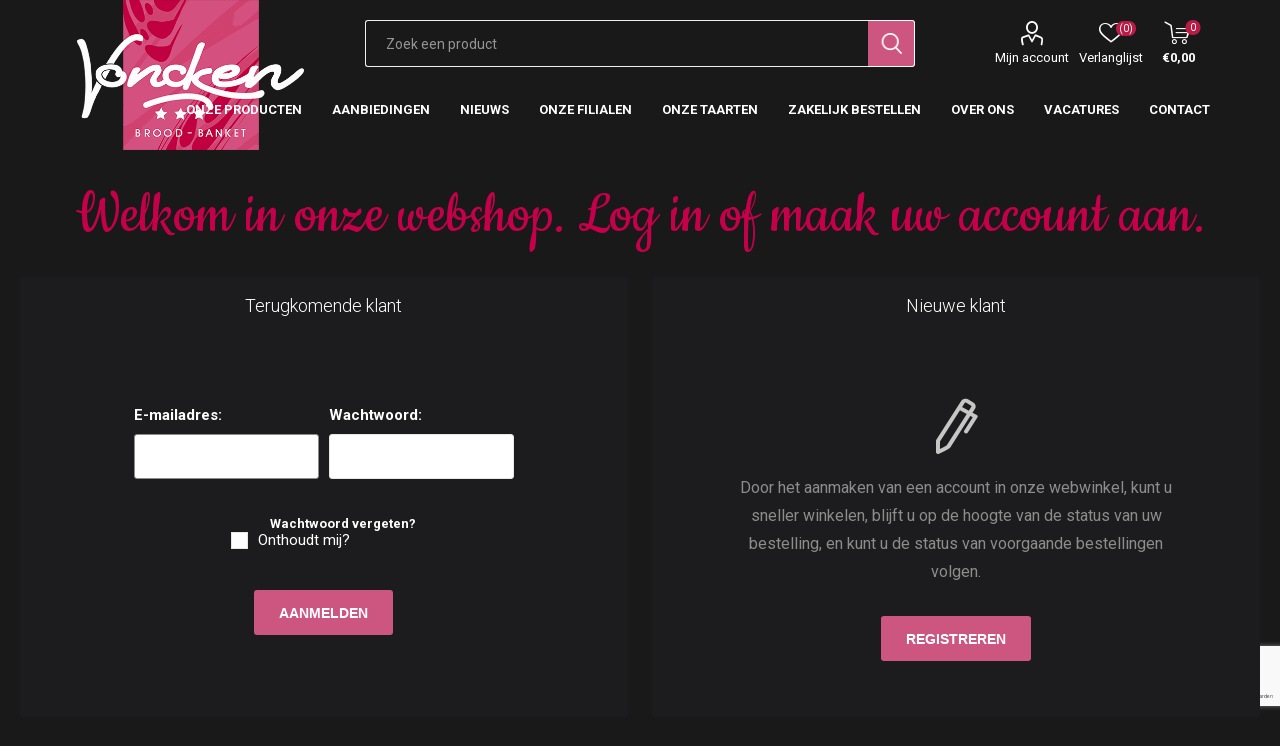

--- FILE ---
content_type: text/html; charset=utf-8
request_url: https://bakkerijvoncken.nl/login?returnUrl=%2F1-pers-kruisb-schuim
body_size: 29547
content:
<!DOCTYPE html><html lang=nl class=html-login-page><head><title>Bakkerij Voncken | Inloggen</title><meta charset=UTF-8><meta name=description content="Dé ambachtelijke bakker van Limburg."><meta name=keywords content="bakkerij voncken limburg vlaai brood muffin taart gebak chocolade lunchroom lunchcafe kerkrade"><meta name=generator content=nopCommerce><meta name=viewport content="width=device-width, initial-scale=1, maximum-scale=1, user-scalable=0"><link rel=preload as=font href=/Themes/Emporium/Content/icons/emporium-icons.woff crossorigin><link href="https://fonts.googleapis.com/css?family=Roboto:300,400,700&amp;subset=cyrillic-ext,greek-ext&amp;display=swap" rel=stylesheet><link href="https://fonts.googleapis.com/css?family=Cookie" rel=stylesheet><meta name=facebook-domain-verification content=gh562fkvasn8ytk5ruo928nazqiogx><script async src="https://www.googletagmanager.com/gtag/js?id=UA-70361865-1"></script><script>function gtag(){dataLayer.push(arguments)}window.dataLayer=window.dataLayer||[];gtag("js",new Date);gtag("config","UA-70361865-1")</script><link href="/Themes/Emporium/Content/css/nivo.css?v=4.30" rel=stylesheet><link href="/Themes/Emporium/Content/css/styles.css?v=4.30" rel=stylesheet><link href="/Themes/Emporium/Content/css/tables.css?v=4.30" rel=stylesheet><link href="/Themes/Emporium/Content/css/mobile.css?v=4.30" rel=stylesheet><link href="/Themes/Emporium/Content/css/480.css?v=4.30" rel=stylesheet><link href="/Themes/Emporium/Content/css/768.css?v=4.30" rel=stylesheet><link href="/Themes/Emporium/Content/css/1024.css?v=4.30" rel=stylesheet><link href="/Themes/Emporium/Content/css/1280.css?v=4.30" rel=stylesheet><link href="/Themes/Emporium/Content/css/1600.css?v=4.30" rel=stylesheet><link href="/Plugins/SevenSpikes.Core/Styles/slick-slider-1.6.0.css?v=4.30" rel=stylesheet><link href="/Plugins/SevenSpikes.Core/Styles/perfect-scrollbar.min.css?v=4.30" rel=stylesheet><link href="/Themes/Emporium/Content/css/voncken.css?v=4.30.5" rel=stylesheet><link href=/Plugins/SevenSpikes.Nop.Plugins.MegaMenu/Themes/Emporium/Content/MegaMenu.css rel=stylesheet><link href=/Plugins/SevenSpikes.Nop.Plugins.ProductRibbons/Styles/Ribbons.common.css rel=stylesheet><link href=/Plugins/SevenSpikes.Nop.Plugins.ProductRibbons/Themes/Emporium/Content/Ribbons.css rel=stylesheet><link href="/Themes/Emporium/Content/css/theme.custom-1.css?v=15" rel=stylesheet><script src=/Plugins/Ultimate.Core/Content/js/localization.js></script><body><div class=ajax-loading-block-window style=display:none></div><div id=dialog-notifications-success title=Melding style=display:none></div><div id=dialog-notifications-error title=Fout style=display:none></div><div id=dialog-notifications-warning title=Waarschuwing style=display:none></div><div id=bar-notification class=bar-notification-container data-close=Sluiten></div><!--[if lte IE 8]><div style=clear:both;height:59px;text-align:center;position:relative><a href=http://www.microsoft.com/windows/internet-explorer/default.aspx target=_blank> <img src=/Themes/Emporium/Content/img/ie_warning.jpg height=42 width=820 alt="You are using an outdated browser. For a faster, safer browsing experience, upgrade for free today."> </a></div><![endif]--><div class=master-wrapper-page><div class=responsive-nav-wrapper-parent><div class=responsive-nav-wrapper><div class=menu-title><span>Menu</span></div><div class=search-wrap><span>Zoek</span></div><div class=mobile-logo><a href="/" class=logo> <img alt="Bakkerij Voncken" title="Bakkerij Voncken" src=https://www.bakkerijvoncken.nl/images/thumbs/0005585.png></a></div><div class=shopping-cart-link></div><div class=personal-button id=header-links-opener><span>Persoonlijk menu</span></div></div></div><div class=header><div class=header-upper><div class=header-selectors-wrapper></div></div><div class=header-lower><div class=header-logo><a href="/" class=logo> <img alt="Bakkerij Voncken" title="Bakkerij Voncken" src=https://www.bakkerijvoncken.nl/images/thumbs/0005585.png></a></div><div class="search-box store-search-box"><div class=close-side-menu><span class=close-side-menu-text>Zoek een product</span> <span class=close-side-menu-btn>Sluiten</span></div><form method=get id=small-search-box-form action=/search><input type=text class=search-box-text id=small-searchterms autocomplete=off name=q placeholder="Zoek een product" aria-label="Zoekvak tekstinvoer"> <input type=submit class="button-1 search-box-button" value=Zoeken></form></div><div class=header-links-wrapper><div class=header-links><ul><li><a href=/customer/info class="ico-account opener" data-loginurl=/login>Mijn account</a><div class=profile-menu-box><div class=close-side-menu><span class=close-side-menu-text>Mijn account</span> <span class=close-side-menu-btn>Sluiten</span></div><div class=header-form-holder><a href="/register?returnUrl=%2F1-pers-kruisb-schuim" class=ico-register>Registreren</a> <a href="/login?returnUrl=%2F1-pers-kruisb-schuim" class=ico-login>Inloggen</a></div></div><li><a href=/wishlist class=ico-wishlist> <span class=wishlist-label>Verlanglijst</span> <span class=wishlist-qty>(0)</span> </a></ul><div class=mobile-flyout-wrapper><div class=close-side-menu><span class=close-side-menu-text>Winkelwagen</span> <span class=close-side-menu-btn>Sluiten</span></div><div id=flyout-cart class=flyout-cart data-removeitemfromcarturl=/EmporiumTheme/RemoveItemFromCart data-flyoutcarturl=/EmporiumTheme/FlyoutShoppingCart><div id=topcartlink><a href=/cart class=ico-cart> <span class=cart-qty>0</span> <span class=cart-label> &#x20AC;0,00 </span> </a></div><div class=mini-shopping-cart><div class=flyout-cart-scroll-area><p>U heeft geen artikelen in uw winkelwagen.</div></div></div></div></div></div></div><div class=header-menu-parent><div class="header-menu categories-in-side-panel"><div class=category-navigation-list-wrapper><span class=category-navigation-title>Alle categorieën</span><ul class="category-navigation-list sticky-flyout"></ul></div><div class=close-menu><span class=close-menu-text>Menu</span> <span class=close-menu-btn>Sluiten</span></div><ul class="mega-menu megaMenu" data-isrtlenabled=false data-enableclickfordropdown=false><li class=has-sublist><a href=/producten class=with-subcategories title="Onze producten"><span> Onze producten</span></a><div class=plus-button></div><div class=sublist-wrap><ul class=sublist><li class=back-button><span>Back</span><li class=has-sublist><a href=/brood class=with-subcategories title=Brood><span> Brood</span></a><div class=plus-button></div><div class=sublist-wrap><ul class=sublist><li class=back-button><span>Back</span><li><a href=/brooddag title=Brooddag><span> Brooddag</span></a><li><a href=/vonckelendbrood title=Vonckelend><span> Vonckelend</span></a><li><a href=/witbrood title=Witbrood><span> Witbrood</span></a><li><a href=/tarwebrood title=Tarwebrood><span> Tarwebrood</span></a><li><a href=/meergranenvolkorenbrood title="Meergranen Spelt Volkorenbrood"><span> Meergranen Spelt Volkorenbrood</span></a><li><a href=/rustiquebrood title=Rustiquebrood><span> Rustiquebrood</span></a><li><a href=/desembrood title=Desembrood><span> Desembrood</span></a><li><a href=/bijzondere-broodsoorten title="Bijzondere broodsoorten"><span> Bijzondere broodsoorten</span></a><li><a href=/roggebrood title=Roggebrood><span> Roggebrood</span></a><li><a href=/allergie-dieet-brood title="Allergie en dieet brood"><span> Allergie en dieet brood</span></a></ul></div><li><a href=/klein-brood title="Klein brood"><span> Klein brood</span></a><li><a href=/vlaai-en-luxe-vlaai title="Vlaai en luxe vlaai"><span> Vlaai en luxe vlaai</span></a><li><a href=/gebak title=Gebak><span> Gebak</span></a><li><a href=/chocolaterievoncken title=Chocolade><span> Chocolade</span></a><li><a href=/wafelsenkoekjes title="Wafels en koekjes"><span> Wafels en koekjes</span></a><li><a href=/cake-en-muffin title="Cake en muffin"><span> Cake en muffin</span></a><li><a href=/belegdebroodjes-en-snacks title="Snacks en Belegde Broodjes"><span> Snacks en Belegde Broodjes</span></a><li><a href=/taart title=Taart><span> Taart</span></a><li><a href=/ontbijt-service title="Ontbijt en Lunch service"><span> Ontbijt en Lunch service</span></a><li><a href=/high-tea title="High tea"><span> High tea</span></a><li><a href=/olie-en-azijn title="Olie en Azijn"><span> Olie en Azijn</span></a><li><a href=/feestdagen title=Feestdagen><span> Feestdagen</span></a></ul></div><li><a href=/aanbiedingen title=Aanbiedingen><span> Aanbiedingen</span></a><li><a href=/news title=Nieuws><span> Nieuws</span></a><li class=has-sublist><a href=https://bakkerijvoncken.nl/onze-winkels class=with-subcategories title="Onze Filialen"><span> Onze Filialen</span></a><div class=plus-button></div><div class=sublist-wrap><ul class=sublist><li class=back-button><span>Back</span><li><a href=https://bakkerijvoncken.nl/bautsch title=Bautsch><span> Bautsch</span></a><li><a href=https://bakkerijvoncken.nl/beek title=Beek><span> Beek</span></a><li><a href=https://bakkerijvoncken.nl/berg-terblijt title="Berg en Terblijt"><span> Berg en Terblijt</span></a><li><a href=https://bakkerijvoncken.nl/brunssum title=Brunssum><span> Brunssum</span></a><li><a href=https://bakkerijvoncken.nl/brusselse-poort title="Brusselse Poort"><span> Brusselse Poort</span></a><li><a href=https://bakkerijvoncken.nl/cornelius title=Cornelius><span> Cornelius</span></a><li><a href=https://bakkerijvoncken.nl/eygelshoven title=Eygelshoven><span> Eygelshoven</span></a><li><a href=https://bakkerijvoncken.nl/gulpen title=Gulpen><span> Gulpen</span></a><li><a href=https://bakkerijvoncken.nl/heerlen-centrum title="Heerlen Centrum"><span> Heerlen Centrum</span></a><li><a href=https://bakkerijvoncken.nl/hoensbroek title=Hoensbroek><span> Hoensbroek</span></a><li><a href=https://bakkerijvoncken.nl/hoofdvestiging-kerkrade title="Hoofdvestiging Kerkrade"><span> Hoofdvestiging Kerkrade</span></a><li><a href=https://bakkerijvoncken.nl/kasteellaan title=Kasteellaan><span> Kasteellaan</span></a><li><a href=https://bakkerijvoncken.nl/kerkrade-centrum title="Kerkrade Centrum"><span> Kerkrade Centrum</span></a><li><a href=https://bakkerijvoncken.nl/landgraaf title=Landgraaf><span> Landgraaf</span></a><li><a href=https://bakkerijvoncken.nl/maastricht-centrum title="Maastricht Centrum"><span> Maastricht Centrum</span></a><li class=has-sublist><a href=https://bakkerijvoncken.nl/maastricht-de-beente class=with-subcategories title="Maastricht de Beente"><span> Maastricht de Beente</span></a><div class=plus-button></div><div class=sublist-wrap><ul class=sublist><li class=back-button><span>Back</span><li><a href=https://www.bakkerijvoncken.nl/maastricht-chocolade title="Maastricht Chocolade"><span> Maastricht Chocolade</span></a></ul></div><li><a href=https://bakkerijvoncken.nl/margraten title=Margraten><span> Margraten</span></a><li><a href=https://bakkerijvoncken.nl/nuth title=Nuth><span> Nuth</span></a><li><a href=https://bakkerijvoncken.nl/treebeek title=Treebeek><span> Treebeek</span></a><li><a href=https://bakkerijvoncken.nl/vaals title=Vaals><span> Vaals</span></a><li><a href=https://bakkerijvoncken.nl/voerendaal title=Voerendaal><span> Voerendaal</span></a><li><a href=https://bakkerijvoncken.nl/welten title=Welten><span> Welten</span></a><li><a href=https://bakkerijvoncken.nl/zonstraat-kerkrade title="Zonstraat Kerkrade"><span> Zonstraat Kerkrade</span></a></ul></div><li><a href=/taarten title="Onze taarten"><span> Onze taarten</span></a><li><a href=https://voncken.bestellingplaatsen.nl title="Zakelijk bestellen"><span> Zakelijk bestellen</span></a><li class=has-sublist><a href=https://bakkerijvoncken.nl/over-ons class=with-subcategories title="Over Ons"><span> Over Ons</span></a><div class=plus-button></div><div class=sublist-wrap><ul class=sublist><li class=back-button><span>Back</span><li><a href=https://www.bakkerijvoncken.nl/ons-verhaal title="Ons verhaal"><span> Ons verhaal</span></a><li><a href=https://www.bakkerijvoncken.nl/bakkerij-voncken-maastricht-proef-onze-passie-voor-brood-banket title="Passie voor brood en banket"><span> Passie voor brood en banket</span></a></ul></div><li><a href=https://bakkerijvoncken.nl/vacatures title=Vacatures><span> Vacatures</span></a><li><a href=/contactus title=Contact><span> Contact</span></a></ul><ul class="mega-menu-responsive megaMenu"><li class=all-categories><span class=labelfornextplusbutton>Alle categorieën</span><div class=plus-button></div><div class=sublist-wrap><ul class=sublist><li class=back-button><span>Terug</span></ul></div><li class=has-sublist><a href=/producten class=with-subcategories title="Onze producten"><span> Onze producten</span></a><div class=plus-button></div><div class=sublist-wrap><ul class=sublist><li class=back-button><span>Back</span><li class=has-sublist><a href=/brood class=with-subcategories title=Brood><span> Brood</span></a><div class=plus-button></div><div class=sublist-wrap><ul class=sublist><li class=back-button><span>Back</span><li><a href=/brooddag title=Brooddag><span> Brooddag</span></a><li><a href=/vonckelendbrood title=Vonckelend><span> Vonckelend</span></a><li><a href=/witbrood title=Witbrood><span> Witbrood</span></a><li><a href=/tarwebrood title=Tarwebrood><span> Tarwebrood</span></a><li><a href=/meergranenvolkorenbrood title="Meergranen Spelt Volkorenbrood"><span> Meergranen Spelt Volkorenbrood</span></a><li><a href=/rustiquebrood title=Rustiquebrood><span> Rustiquebrood</span></a><li><a href=/desembrood title=Desembrood><span> Desembrood</span></a><li><a href=/bijzondere-broodsoorten title="Bijzondere broodsoorten"><span> Bijzondere broodsoorten</span></a><li><a href=/roggebrood title=Roggebrood><span> Roggebrood</span></a><li><a href=/allergie-dieet-brood title="Allergie en dieet brood"><span> Allergie en dieet brood</span></a></ul></div><li><a href=/klein-brood title="Klein brood"><span> Klein brood</span></a><li><a href=/vlaai-en-luxe-vlaai title="Vlaai en luxe vlaai"><span> Vlaai en luxe vlaai</span></a><li><a href=/gebak title=Gebak><span> Gebak</span></a><li><a href=/chocolaterievoncken title=Chocolade><span> Chocolade</span></a><li><a href=/wafelsenkoekjes title="Wafels en koekjes"><span> Wafels en koekjes</span></a><li><a href=/cake-en-muffin title="Cake en muffin"><span> Cake en muffin</span></a><li><a href=/belegdebroodjes-en-snacks title="Snacks en Belegde Broodjes"><span> Snacks en Belegde Broodjes</span></a><li><a href=/taart title=Taart><span> Taart</span></a><li><a href=/ontbijt-service title="Ontbijt en Lunch service"><span> Ontbijt en Lunch service</span></a><li><a href=/high-tea title="High tea"><span> High tea</span></a><li><a href=/olie-en-azijn title="Olie en Azijn"><span> Olie en Azijn</span></a><li><a href=/feestdagen title=Feestdagen><span> Feestdagen</span></a></ul></div><li><a href=/aanbiedingen title=Aanbiedingen><span> Aanbiedingen</span></a><li><a href=/news title=Nieuws><span> Nieuws</span></a><li class=has-sublist><a href=https://bakkerijvoncken.nl/onze-winkels class=with-subcategories title="Onze Filialen"><span> Onze Filialen</span></a><div class=plus-button></div><div class=sublist-wrap><ul class=sublist><li class=back-button><span>Back</span><li><a href=https://bakkerijvoncken.nl/bautsch title=Bautsch><span> Bautsch</span></a><li><a href=https://bakkerijvoncken.nl/beek title=Beek><span> Beek</span></a><li><a href=https://bakkerijvoncken.nl/berg-terblijt title="Berg en Terblijt"><span> Berg en Terblijt</span></a><li><a href=https://bakkerijvoncken.nl/brunssum title=Brunssum><span> Brunssum</span></a><li><a href=https://bakkerijvoncken.nl/brusselse-poort title="Brusselse Poort"><span> Brusselse Poort</span></a><li><a href=https://bakkerijvoncken.nl/cornelius title=Cornelius><span> Cornelius</span></a><li><a href=https://bakkerijvoncken.nl/eygelshoven title=Eygelshoven><span> Eygelshoven</span></a><li><a href=https://bakkerijvoncken.nl/gulpen title=Gulpen><span> Gulpen</span></a><li><a href=https://bakkerijvoncken.nl/heerlen-centrum title="Heerlen Centrum"><span> Heerlen Centrum</span></a><li><a href=https://bakkerijvoncken.nl/hoensbroek title=Hoensbroek><span> Hoensbroek</span></a><li><a href=https://bakkerijvoncken.nl/hoofdvestiging-kerkrade title="Hoofdvestiging Kerkrade"><span> Hoofdvestiging Kerkrade</span></a><li><a href=https://bakkerijvoncken.nl/kasteellaan title=Kasteellaan><span> Kasteellaan</span></a><li><a href=https://bakkerijvoncken.nl/kerkrade-centrum title="Kerkrade Centrum"><span> Kerkrade Centrum</span></a><li><a href=https://bakkerijvoncken.nl/landgraaf title=Landgraaf><span> Landgraaf</span></a><li><a href=https://bakkerijvoncken.nl/maastricht-centrum title="Maastricht Centrum"><span> Maastricht Centrum</span></a><li class=has-sublist><a href=https://bakkerijvoncken.nl/maastricht-de-beente class=with-subcategories title="Maastricht de Beente"><span> Maastricht de Beente</span></a><div class=plus-button></div><div class=sublist-wrap><ul class=sublist><li class=back-button><span>Back</span><li><a href=https://www.bakkerijvoncken.nl/maastricht-chocolade title="Maastricht Chocolade"><span> Maastricht Chocolade</span></a></ul></div><li><a href=https://bakkerijvoncken.nl/margraten title=Margraten><span> Margraten</span></a><li><a href=https://bakkerijvoncken.nl/nuth title=Nuth><span> Nuth</span></a><li><a href=https://bakkerijvoncken.nl/treebeek title=Treebeek><span> Treebeek</span></a><li><a href=https://bakkerijvoncken.nl/vaals title=Vaals><span> Vaals</span></a><li><a href=https://bakkerijvoncken.nl/voerendaal title=Voerendaal><span> Voerendaal</span></a><li><a href=https://bakkerijvoncken.nl/welten title=Welten><span> Welten</span></a><li><a href=https://bakkerijvoncken.nl/zonstraat-kerkrade title="Zonstraat Kerkrade"><span> Zonstraat Kerkrade</span></a></ul></div><li><a href=/taarten title="Onze taarten"><span> Onze taarten</span></a><li><a href=https://voncken.bestellingplaatsen.nl title="Zakelijk bestellen"><span> Zakelijk bestellen</span></a><li class=has-sublist><a href=https://bakkerijvoncken.nl/over-ons class=with-subcategories title="Over Ons"><span> Over Ons</span></a><div class=plus-button></div><div class=sublist-wrap><ul class=sublist><li class=back-button><span>Back</span><li><a href=https://www.bakkerijvoncken.nl/ons-verhaal title="Ons verhaal"><span> Ons verhaal</span></a><li><a href=https://www.bakkerijvoncken.nl/bakkerij-voncken-maastricht-proef-onze-passie-voor-brood-banket title="Passie voor brood en banket"><span> Passie voor brood en banket</span></a></ul></div><li><a href=https://bakkerijvoncken.nl/vacatures title=Vacatures><span> Vacatures</span></a><li><a href=/contactus title=Contact><span> Contact</span></a></ul><div class=mobile-menu-items></div></div></div></div><div class=overlayOffCanvas></div><div class=master-wrapper-content><div id=product-ribbon-info data-productid=0 data-productboxselector=".product-item, .item-holder" data-productboxpicturecontainerselector=".picture, .item-picture" data-productpagepicturesparentcontainerselector=.product-essential data-productpagebugpicturecontainerselector=.picture data-retrieveproductribbonsurl=/RetrieveProductRibbons></div><div class=master-column-wrapper><div class=center-1><div class="page login-page"><div class=page-title><h1>Welkom in onze webshop. Log in of maak uw account aan.</h1></div><div class=page-body><div class=customer-blocks><div class="new-wrapper register-block"><div class=title><strong>Nieuwe klant</strong></div><div class=text>Door het aanmaken van een account in onze webwinkel, kunt u sneller winkelen, blijft u op de hoogte van de status van uw bestelling, en kunt u de status van voorgaande bestellingen volgen.</div><div class=buttons><input type=button class="button-1 register-button" onclick="location.href=&#34;https://bakkerijvoncken.nl/register?returnUrl=%2F1-pers-kruisb-schuim&#34;" value=Registreren></div></div><div class="returning-wrapper fieldset"><form method=post autocomplete=off action="/login?returnurl=%2F1-pers-kruisb-schuim"><div class=title><strong>Terugkomende klant</strong></div><div class=form-fields><div class=inputs><label for=Email>E-mailadres:</label> <input class=email autofocus type=email data-val=true data-val-email="Verkeerd e-mailadres" data-val-required="Please enter your email" id=Email name=Email> <span class=inputs-icons>&#x41;</span> <span class=field-validation-valid data-valmsg-for=Email data-valmsg-replace=true></span></div><div class=inputs><label for=Password>Wachtwoord:</label> <input class=password type=password id=Password name=Password> <span class=inputs-icons>&#x78;</span> <span class=field-validation-valid data-valmsg-for=Password data-valmsg-replace=true></span></div><div class="inputs reversed"><span class=forgot-password> <a href=/passwordrecovery>Wachtwoord vergeten?</a> </span> <input type=checkbox data-val=true data-val-required="The Onthoudt mij? field is required." id=RememberMe name=RememberMe value=true> <label for=RememberMe>Onthoudt mij?</label></div><div><input id=g-recaptcha-response_captcha_885422329 name=g-recaptcha-response type=hidden><script>var onloadCallbackcaptcha_885422329=function(){var n=$('input[id="g-recaptcha-response_captcha_885422329"]').closest("form"),t=$(n.find(":submit")[0]),i=!1,r=!1;t.on("click",function(){return r||(r=!0,grecaptcha.execute("6Lfw_9IjAAAAAJIM63RnOX_3VmQF4vU52aMKI_9A",{action:"Login"}).then(function(r){$("#g-recaptcha-response_captcha_885422329",n).val(r);i=!0;t.click()})),i})}</script><script async defer src="https://www.google.com/recaptcha/api.js?onload=onloadCallbackcaptcha_885422329&amp;render=6Lfw_9IjAAAAAJIM63RnOX_3VmQF4vU52aMKI_9A&amp;hl=nl"></script></div></div><div class=buttons><input class="button-1 login-button" type=submit value=Aanmelden></div><div class=in-header-register><input type=button class="button-1 register-button" onclick="location.href=&#34;https://bakkerijvoncken.nl/register?returnUrl=%2F1-pers-kruisb-schuim&#34;" value=Registreren></div><input name=__RequestVerificationToken type=hidden value=CfDJ8JkRE5hn285GtTcr1RshTj2OC3oDdYFtOw4ZF2th2NOp5RS4_2n8XdCJC_ewy6uupaM1x7Oi7MvW24l_qNza6SahVaeWqX1pItvpNGWqipaO6gu_Gu_BRjzgSoF_sqJ_diqkWPm2pYqtKmGEf5kMkk4><input name=RememberMe type=hidden value=false></form><div class=external-authentication></div></div></div><div class=topic-block><div class=topic-block-title><h2>Over inloggen en registreren</h2></div><div class=topic-block-body><p>Op deze pagina kunt u inloggen of als nieuwe klant registreren.<p>Uw persoonlijke gegevens worden vertrouwelijk behandeld en zullen niet verder worden verwerkt op een wijze die onverenigbaar is met het doel waarvoor ze zijn verkregen.</div></div></div></div></div></div></div><div class=footer><div class=footer-upper><div class=newsletter><div class=title><strong>Nieuwsbrief</strong></div><div class=newsletter-subscribe id=newsletter-subscribe-block><div class=newsletter-email><input id=newsletter-email class=newsletter-subscribe-text placeholder="Uw email" aria-label=Aanmelden type=email name=NewsletterEmail> <input type=button value=Aanmelden id=newsletter-subscribe-button class="button-1 newsletter-subscribe-button"></div><div class=newsletter-validation><span id=subscribe-loading-progress style=display:none class=please-wait>Wacht</span> <span class=field-validation-valid data-valmsg-for=NewsletterEmail data-valmsg-replace=true></span></div></div><div class=newsletter-result id=newsletter-result-block></div></div></div><div class=footer-middle><div class=footer-block><div class=title><strong>Ons verhaal</strong></div><ul class=list><li><a href=/over-ons>Over ons</a><li><a href=/contactus>Contact</a><li><a href=/roda-aanbiedingen>Roda aanbiedingen</a><li><a href=/news>Nieuws</a></ul></div><div class=footer-block><div class=title><strong>Mijn account</strong></div><ul class=list><li><a href=/customer/info>Mijn account</a><li><a href=/order/history>Bestellingen</a><li><a href=/customer/addresses>Klant adressen</a><li><a href=/recentlyviewedproducts>Recent bekeken producten</a></ul></div><div class=footer-block><div class=title><strong>Informatie</strong></div><ul class=list><li><a href=/search>Zoek</a><li><a href=/meest-gestelde-vragen>Meest gestelde vragen</a><li><a href=/verzendinformatie>Verzendinformatie</a><li><a href=/privacy>Privacy notice</a><li><a href=/algemene-voorwaarden>Algemene voorwaarden</a><li><a href=/onze-partners>Onze Partners</a></ul></div><div class=socials-and-payments><div class=social-icons><div class=title><strong>Volg ons</strong></div><ul class=social-sharing><li><a target=_blank class=facebook href="https://nl-nl.facebook.com/bakkerijvoncken.nl/" aria-label=Facebook></a><li><a target=_blank class=youtube href=https://www.youtube.com/channel/UCThPT9XfRxvyNT3hraNO0dA aria-label=YouTube></a><li><a target=_blank class=instagram href="https://www.instagram.com/bakkerijvoncken/?hl=nl" aria-label=Instagram></a></ul></div><div class=pay-options><h3 class=title>Betaal methodes</h3><img src=/Themes/Emporium/Content/img/pay_icon1.png alt=""> <img src=/Themes/Emporium/Content/img/pay_icon2.png alt=""> <img src=/Themes/Emporium/Content/img/pay_icon3.png alt=""> <img src=/Themes/Emporium/Content/img/pay_icon6.png alt=""></div></div></div><div class=footer-lower><div class=footer-powered-by>Powered by <a href="https://www.nopcommerce.com/" target=_blank>nopCommerce</a> and <a href="https://www.compad.nl/" target=_blank>Compad software</a></div><div class=footer-designed-by>Designed by <a href="https://www.compadstudio.nl/case-studies/webshop-bakkerij-voncken/?portfolioCats=29%2C31/" target=_blank>Compad Reclamestudio</a></div><div class=footer-designed-by>Foto's door <a href="http://www.bjornfrins.nl/" target=_blank>Bjorn Frins</a></div><div class=footer-disclaimer>Copyright ; 2026 Bakkerij Voncken. Alle rechten voorbehouden.</div></div></div></div><script src=/lib/jquery/jquery-3.4.1.min.js></script><script src=/lib/jquery-validate/jquery.validate-v1.19.1/jquery.validate.min.js></script><script src=/lib/jquery-validate/jquery.validate.unobtrusive-v3.2.11/jquery.validate.unobtrusive.min.js></script><script src=/lib/jquery-ui/jquery-ui-1.12.1.custom/jquery-ui.min.js></script><script src=/lib/jquery-migrate/jquery-migrate-3.1.0.min.js></script><script src=/Plugins/SevenSpikes.Core/Scripts/iOS-12-array-reverse-fix.min.js></script><script src=/js/public.common.js></script><script src=/js/public.ajaxcart.js></script><script src=/js/public.countryselect.js></script><script src=/Themes/Emporium/Content/scripts/footer.js></script><script src=/Plugins/SevenSpikes.Core/Scripts/sevenspikes.core.min.js></script><script src=/Plugins/SevenSpikes.Nop.Plugins.MegaMenu/Scripts/MegaMenu.min.js></script><script src=/Plugins/SevenSpikes.Core/Scripts/jquery.json-2.4.min.js></script><script src=/Plugins/SevenSpikes.Nop.Plugins.ProductRibbons/Scripts/ProductRibbons.min.js></script><script src="/Plugins/SevenSpikes.Core/Scripts/footable.min.js?v=4.30"></script><script src="/Plugins/SevenSpikes.Core/Scripts/perfect-scrollbar.min.js?v=4.30"></script><script src="/Plugins/SevenSpikes.Core/Scripts/sevenspikes.core.min.js?v=4.30"></script><script src="/Plugins/SevenSpikes.Core/Scripts/sevenspikes.theme.min.js?v=4.30"></script><script src="/Plugins/SevenSpikes.Core/Scripts/slick-slider-1.6.0.min.js?v=4.30"></script><script src="/Themes/Emporium/Content/scripts/emporium.js?v=4.30"></script><script>$("#small-search-box-form").on("submit",function(n){$("#small-searchterms").val()==""&&(alert("Geef a.u.b. enige zoekwoorden in"),$("#small-searchterms").focus(),n.preventDefault())})</script><script>$(document).ready(function(){var n,t;$("#small-searchterms").autocomplete({delay:500,minLength:3,source:"/catalog/searchtermautocomplete",appendTo:".search-box",select:function(n,t){return $("#small-searchterms").val(t.item.label),setLocation(t.item.producturl),!1},open:function(){n&&(t=document.getElementById("small-searchterms").value,$(".ui-autocomplete").append('<li class="ui-menu-item" role="presentation"><a href="/search?q='+t+'">Alle resultaten weergeven...<\/a><\/li>'))}}).data("ui-autocomplete")._renderItem=function(t,i){var r=i.label;return n=i.showlinktoresultsearch,r=htmlEncode(r),$("<li><\/li>").data("item.autocomplete",i).append("<a><span>"+r+"<\/span><\/a>").appendTo(t)}})</script><script>$(document).ready(function(){$(".header").on("mouseenter","#topcartlink",function(){$("#flyout-cart").addClass("active")});$(".header").on("mouseleave","#topcartlink",function(){$("#flyout-cart").removeClass("active")});$(".header").on("mouseenter","#flyout-cart",function(){$("#flyout-cart").addClass("active")});$(".header").on("mouseleave","#flyout-cart",function(){$("#flyout-cart").removeClass("active")})})</script><script>$(document).ready(function(){$(".category-navigation-list").on("mouseenter",function(){$("img.lazy").each(function(){var n=$(this);n.attr("src",n.attr("data-original"))})})})</script><script>var localized_data={AjaxCartFailure:"Failed to add the product. Please refresh the page and try one more time."};AjaxCart.init(!1,".cart-qty",".header-links .wishlist-qty","#flyout-cart",localized_data)</script><script>function newsletter_subscribe(n){var t=$("#subscribe-loading-progress"),i;t.show();i={subscribe:n,email:$("#newsletter-email").val()};$.ajax({cache:!1,type:"POST",url:"/subscribenewsletter",data:i,success:function(n){$("#newsletter-result-block").html(n.Result);n.Success?($("#newsletter-subscribe-block").hide(),$("#newsletter-result-block").show()):$("#newsletter-result-block").fadeIn("slow").delay(2e3).fadeOut("slow")},error:function(){alert("Failed to subscribe.")},complete:function(){t.hide()}})}$(document).ready(function(){$("#newsletter-subscribe-button").on("click",function(){newsletter_subscribe("true")});$("#newsletter-email").on("keydown",function(n){if(n.keyCode==13)return $("#newsletter-subscribe-button").trigger("click"),!1})})</script><div class=scroll-back-button id=goToTop></div>

--- FILE ---
content_type: text/html; charset=utf-8
request_url: https://www.google.com/recaptcha/api2/anchor?ar=1&k=6Lfw_9IjAAAAAJIM63RnOX_3VmQF4vU52aMKI_9A&co=aHR0cHM6Ly9iYWtrZXJpanZvbmNrZW4ubmw6NDQz&hl=nl&v=PoyoqOPhxBO7pBk68S4YbpHZ&size=invisible&anchor-ms=20000&execute-ms=30000&cb=mhbukoqnb80y
body_size: 48646
content:
<!DOCTYPE HTML><html dir="ltr" lang="nl"><head><meta http-equiv="Content-Type" content="text/html; charset=UTF-8">
<meta http-equiv="X-UA-Compatible" content="IE=edge">
<title>reCAPTCHA</title>
<style type="text/css">
/* cyrillic-ext */
@font-face {
  font-family: 'Roboto';
  font-style: normal;
  font-weight: 400;
  font-stretch: 100%;
  src: url(//fonts.gstatic.com/s/roboto/v48/KFO7CnqEu92Fr1ME7kSn66aGLdTylUAMa3GUBHMdazTgWw.woff2) format('woff2');
  unicode-range: U+0460-052F, U+1C80-1C8A, U+20B4, U+2DE0-2DFF, U+A640-A69F, U+FE2E-FE2F;
}
/* cyrillic */
@font-face {
  font-family: 'Roboto';
  font-style: normal;
  font-weight: 400;
  font-stretch: 100%;
  src: url(//fonts.gstatic.com/s/roboto/v48/KFO7CnqEu92Fr1ME7kSn66aGLdTylUAMa3iUBHMdazTgWw.woff2) format('woff2');
  unicode-range: U+0301, U+0400-045F, U+0490-0491, U+04B0-04B1, U+2116;
}
/* greek-ext */
@font-face {
  font-family: 'Roboto';
  font-style: normal;
  font-weight: 400;
  font-stretch: 100%;
  src: url(//fonts.gstatic.com/s/roboto/v48/KFO7CnqEu92Fr1ME7kSn66aGLdTylUAMa3CUBHMdazTgWw.woff2) format('woff2');
  unicode-range: U+1F00-1FFF;
}
/* greek */
@font-face {
  font-family: 'Roboto';
  font-style: normal;
  font-weight: 400;
  font-stretch: 100%;
  src: url(//fonts.gstatic.com/s/roboto/v48/KFO7CnqEu92Fr1ME7kSn66aGLdTylUAMa3-UBHMdazTgWw.woff2) format('woff2');
  unicode-range: U+0370-0377, U+037A-037F, U+0384-038A, U+038C, U+038E-03A1, U+03A3-03FF;
}
/* math */
@font-face {
  font-family: 'Roboto';
  font-style: normal;
  font-weight: 400;
  font-stretch: 100%;
  src: url(//fonts.gstatic.com/s/roboto/v48/KFO7CnqEu92Fr1ME7kSn66aGLdTylUAMawCUBHMdazTgWw.woff2) format('woff2');
  unicode-range: U+0302-0303, U+0305, U+0307-0308, U+0310, U+0312, U+0315, U+031A, U+0326-0327, U+032C, U+032F-0330, U+0332-0333, U+0338, U+033A, U+0346, U+034D, U+0391-03A1, U+03A3-03A9, U+03B1-03C9, U+03D1, U+03D5-03D6, U+03F0-03F1, U+03F4-03F5, U+2016-2017, U+2034-2038, U+203C, U+2040, U+2043, U+2047, U+2050, U+2057, U+205F, U+2070-2071, U+2074-208E, U+2090-209C, U+20D0-20DC, U+20E1, U+20E5-20EF, U+2100-2112, U+2114-2115, U+2117-2121, U+2123-214F, U+2190, U+2192, U+2194-21AE, U+21B0-21E5, U+21F1-21F2, U+21F4-2211, U+2213-2214, U+2216-22FF, U+2308-230B, U+2310, U+2319, U+231C-2321, U+2336-237A, U+237C, U+2395, U+239B-23B7, U+23D0, U+23DC-23E1, U+2474-2475, U+25AF, U+25B3, U+25B7, U+25BD, U+25C1, U+25CA, U+25CC, U+25FB, U+266D-266F, U+27C0-27FF, U+2900-2AFF, U+2B0E-2B11, U+2B30-2B4C, U+2BFE, U+3030, U+FF5B, U+FF5D, U+1D400-1D7FF, U+1EE00-1EEFF;
}
/* symbols */
@font-face {
  font-family: 'Roboto';
  font-style: normal;
  font-weight: 400;
  font-stretch: 100%;
  src: url(//fonts.gstatic.com/s/roboto/v48/KFO7CnqEu92Fr1ME7kSn66aGLdTylUAMaxKUBHMdazTgWw.woff2) format('woff2');
  unicode-range: U+0001-000C, U+000E-001F, U+007F-009F, U+20DD-20E0, U+20E2-20E4, U+2150-218F, U+2190, U+2192, U+2194-2199, U+21AF, U+21E6-21F0, U+21F3, U+2218-2219, U+2299, U+22C4-22C6, U+2300-243F, U+2440-244A, U+2460-24FF, U+25A0-27BF, U+2800-28FF, U+2921-2922, U+2981, U+29BF, U+29EB, U+2B00-2BFF, U+4DC0-4DFF, U+FFF9-FFFB, U+10140-1018E, U+10190-1019C, U+101A0, U+101D0-101FD, U+102E0-102FB, U+10E60-10E7E, U+1D2C0-1D2D3, U+1D2E0-1D37F, U+1F000-1F0FF, U+1F100-1F1AD, U+1F1E6-1F1FF, U+1F30D-1F30F, U+1F315, U+1F31C, U+1F31E, U+1F320-1F32C, U+1F336, U+1F378, U+1F37D, U+1F382, U+1F393-1F39F, U+1F3A7-1F3A8, U+1F3AC-1F3AF, U+1F3C2, U+1F3C4-1F3C6, U+1F3CA-1F3CE, U+1F3D4-1F3E0, U+1F3ED, U+1F3F1-1F3F3, U+1F3F5-1F3F7, U+1F408, U+1F415, U+1F41F, U+1F426, U+1F43F, U+1F441-1F442, U+1F444, U+1F446-1F449, U+1F44C-1F44E, U+1F453, U+1F46A, U+1F47D, U+1F4A3, U+1F4B0, U+1F4B3, U+1F4B9, U+1F4BB, U+1F4BF, U+1F4C8-1F4CB, U+1F4D6, U+1F4DA, U+1F4DF, U+1F4E3-1F4E6, U+1F4EA-1F4ED, U+1F4F7, U+1F4F9-1F4FB, U+1F4FD-1F4FE, U+1F503, U+1F507-1F50B, U+1F50D, U+1F512-1F513, U+1F53E-1F54A, U+1F54F-1F5FA, U+1F610, U+1F650-1F67F, U+1F687, U+1F68D, U+1F691, U+1F694, U+1F698, U+1F6AD, U+1F6B2, U+1F6B9-1F6BA, U+1F6BC, U+1F6C6-1F6CF, U+1F6D3-1F6D7, U+1F6E0-1F6EA, U+1F6F0-1F6F3, U+1F6F7-1F6FC, U+1F700-1F7FF, U+1F800-1F80B, U+1F810-1F847, U+1F850-1F859, U+1F860-1F887, U+1F890-1F8AD, U+1F8B0-1F8BB, U+1F8C0-1F8C1, U+1F900-1F90B, U+1F93B, U+1F946, U+1F984, U+1F996, U+1F9E9, U+1FA00-1FA6F, U+1FA70-1FA7C, U+1FA80-1FA89, U+1FA8F-1FAC6, U+1FACE-1FADC, U+1FADF-1FAE9, U+1FAF0-1FAF8, U+1FB00-1FBFF;
}
/* vietnamese */
@font-face {
  font-family: 'Roboto';
  font-style: normal;
  font-weight: 400;
  font-stretch: 100%;
  src: url(//fonts.gstatic.com/s/roboto/v48/KFO7CnqEu92Fr1ME7kSn66aGLdTylUAMa3OUBHMdazTgWw.woff2) format('woff2');
  unicode-range: U+0102-0103, U+0110-0111, U+0128-0129, U+0168-0169, U+01A0-01A1, U+01AF-01B0, U+0300-0301, U+0303-0304, U+0308-0309, U+0323, U+0329, U+1EA0-1EF9, U+20AB;
}
/* latin-ext */
@font-face {
  font-family: 'Roboto';
  font-style: normal;
  font-weight: 400;
  font-stretch: 100%;
  src: url(//fonts.gstatic.com/s/roboto/v48/KFO7CnqEu92Fr1ME7kSn66aGLdTylUAMa3KUBHMdazTgWw.woff2) format('woff2');
  unicode-range: U+0100-02BA, U+02BD-02C5, U+02C7-02CC, U+02CE-02D7, U+02DD-02FF, U+0304, U+0308, U+0329, U+1D00-1DBF, U+1E00-1E9F, U+1EF2-1EFF, U+2020, U+20A0-20AB, U+20AD-20C0, U+2113, U+2C60-2C7F, U+A720-A7FF;
}
/* latin */
@font-face {
  font-family: 'Roboto';
  font-style: normal;
  font-weight: 400;
  font-stretch: 100%;
  src: url(//fonts.gstatic.com/s/roboto/v48/KFO7CnqEu92Fr1ME7kSn66aGLdTylUAMa3yUBHMdazQ.woff2) format('woff2');
  unicode-range: U+0000-00FF, U+0131, U+0152-0153, U+02BB-02BC, U+02C6, U+02DA, U+02DC, U+0304, U+0308, U+0329, U+2000-206F, U+20AC, U+2122, U+2191, U+2193, U+2212, U+2215, U+FEFF, U+FFFD;
}
/* cyrillic-ext */
@font-face {
  font-family: 'Roboto';
  font-style: normal;
  font-weight: 500;
  font-stretch: 100%;
  src: url(//fonts.gstatic.com/s/roboto/v48/KFO7CnqEu92Fr1ME7kSn66aGLdTylUAMa3GUBHMdazTgWw.woff2) format('woff2');
  unicode-range: U+0460-052F, U+1C80-1C8A, U+20B4, U+2DE0-2DFF, U+A640-A69F, U+FE2E-FE2F;
}
/* cyrillic */
@font-face {
  font-family: 'Roboto';
  font-style: normal;
  font-weight: 500;
  font-stretch: 100%;
  src: url(//fonts.gstatic.com/s/roboto/v48/KFO7CnqEu92Fr1ME7kSn66aGLdTylUAMa3iUBHMdazTgWw.woff2) format('woff2');
  unicode-range: U+0301, U+0400-045F, U+0490-0491, U+04B0-04B1, U+2116;
}
/* greek-ext */
@font-face {
  font-family: 'Roboto';
  font-style: normal;
  font-weight: 500;
  font-stretch: 100%;
  src: url(//fonts.gstatic.com/s/roboto/v48/KFO7CnqEu92Fr1ME7kSn66aGLdTylUAMa3CUBHMdazTgWw.woff2) format('woff2');
  unicode-range: U+1F00-1FFF;
}
/* greek */
@font-face {
  font-family: 'Roboto';
  font-style: normal;
  font-weight: 500;
  font-stretch: 100%;
  src: url(//fonts.gstatic.com/s/roboto/v48/KFO7CnqEu92Fr1ME7kSn66aGLdTylUAMa3-UBHMdazTgWw.woff2) format('woff2');
  unicode-range: U+0370-0377, U+037A-037F, U+0384-038A, U+038C, U+038E-03A1, U+03A3-03FF;
}
/* math */
@font-face {
  font-family: 'Roboto';
  font-style: normal;
  font-weight: 500;
  font-stretch: 100%;
  src: url(//fonts.gstatic.com/s/roboto/v48/KFO7CnqEu92Fr1ME7kSn66aGLdTylUAMawCUBHMdazTgWw.woff2) format('woff2');
  unicode-range: U+0302-0303, U+0305, U+0307-0308, U+0310, U+0312, U+0315, U+031A, U+0326-0327, U+032C, U+032F-0330, U+0332-0333, U+0338, U+033A, U+0346, U+034D, U+0391-03A1, U+03A3-03A9, U+03B1-03C9, U+03D1, U+03D5-03D6, U+03F0-03F1, U+03F4-03F5, U+2016-2017, U+2034-2038, U+203C, U+2040, U+2043, U+2047, U+2050, U+2057, U+205F, U+2070-2071, U+2074-208E, U+2090-209C, U+20D0-20DC, U+20E1, U+20E5-20EF, U+2100-2112, U+2114-2115, U+2117-2121, U+2123-214F, U+2190, U+2192, U+2194-21AE, U+21B0-21E5, U+21F1-21F2, U+21F4-2211, U+2213-2214, U+2216-22FF, U+2308-230B, U+2310, U+2319, U+231C-2321, U+2336-237A, U+237C, U+2395, U+239B-23B7, U+23D0, U+23DC-23E1, U+2474-2475, U+25AF, U+25B3, U+25B7, U+25BD, U+25C1, U+25CA, U+25CC, U+25FB, U+266D-266F, U+27C0-27FF, U+2900-2AFF, U+2B0E-2B11, U+2B30-2B4C, U+2BFE, U+3030, U+FF5B, U+FF5D, U+1D400-1D7FF, U+1EE00-1EEFF;
}
/* symbols */
@font-face {
  font-family: 'Roboto';
  font-style: normal;
  font-weight: 500;
  font-stretch: 100%;
  src: url(//fonts.gstatic.com/s/roboto/v48/KFO7CnqEu92Fr1ME7kSn66aGLdTylUAMaxKUBHMdazTgWw.woff2) format('woff2');
  unicode-range: U+0001-000C, U+000E-001F, U+007F-009F, U+20DD-20E0, U+20E2-20E4, U+2150-218F, U+2190, U+2192, U+2194-2199, U+21AF, U+21E6-21F0, U+21F3, U+2218-2219, U+2299, U+22C4-22C6, U+2300-243F, U+2440-244A, U+2460-24FF, U+25A0-27BF, U+2800-28FF, U+2921-2922, U+2981, U+29BF, U+29EB, U+2B00-2BFF, U+4DC0-4DFF, U+FFF9-FFFB, U+10140-1018E, U+10190-1019C, U+101A0, U+101D0-101FD, U+102E0-102FB, U+10E60-10E7E, U+1D2C0-1D2D3, U+1D2E0-1D37F, U+1F000-1F0FF, U+1F100-1F1AD, U+1F1E6-1F1FF, U+1F30D-1F30F, U+1F315, U+1F31C, U+1F31E, U+1F320-1F32C, U+1F336, U+1F378, U+1F37D, U+1F382, U+1F393-1F39F, U+1F3A7-1F3A8, U+1F3AC-1F3AF, U+1F3C2, U+1F3C4-1F3C6, U+1F3CA-1F3CE, U+1F3D4-1F3E0, U+1F3ED, U+1F3F1-1F3F3, U+1F3F5-1F3F7, U+1F408, U+1F415, U+1F41F, U+1F426, U+1F43F, U+1F441-1F442, U+1F444, U+1F446-1F449, U+1F44C-1F44E, U+1F453, U+1F46A, U+1F47D, U+1F4A3, U+1F4B0, U+1F4B3, U+1F4B9, U+1F4BB, U+1F4BF, U+1F4C8-1F4CB, U+1F4D6, U+1F4DA, U+1F4DF, U+1F4E3-1F4E6, U+1F4EA-1F4ED, U+1F4F7, U+1F4F9-1F4FB, U+1F4FD-1F4FE, U+1F503, U+1F507-1F50B, U+1F50D, U+1F512-1F513, U+1F53E-1F54A, U+1F54F-1F5FA, U+1F610, U+1F650-1F67F, U+1F687, U+1F68D, U+1F691, U+1F694, U+1F698, U+1F6AD, U+1F6B2, U+1F6B9-1F6BA, U+1F6BC, U+1F6C6-1F6CF, U+1F6D3-1F6D7, U+1F6E0-1F6EA, U+1F6F0-1F6F3, U+1F6F7-1F6FC, U+1F700-1F7FF, U+1F800-1F80B, U+1F810-1F847, U+1F850-1F859, U+1F860-1F887, U+1F890-1F8AD, U+1F8B0-1F8BB, U+1F8C0-1F8C1, U+1F900-1F90B, U+1F93B, U+1F946, U+1F984, U+1F996, U+1F9E9, U+1FA00-1FA6F, U+1FA70-1FA7C, U+1FA80-1FA89, U+1FA8F-1FAC6, U+1FACE-1FADC, U+1FADF-1FAE9, U+1FAF0-1FAF8, U+1FB00-1FBFF;
}
/* vietnamese */
@font-face {
  font-family: 'Roboto';
  font-style: normal;
  font-weight: 500;
  font-stretch: 100%;
  src: url(//fonts.gstatic.com/s/roboto/v48/KFO7CnqEu92Fr1ME7kSn66aGLdTylUAMa3OUBHMdazTgWw.woff2) format('woff2');
  unicode-range: U+0102-0103, U+0110-0111, U+0128-0129, U+0168-0169, U+01A0-01A1, U+01AF-01B0, U+0300-0301, U+0303-0304, U+0308-0309, U+0323, U+0329, U+1EA0-1EF9, U+20AB;
}
/* latin-ext */
@font-face {
  font-family: 'Roboto';
  font-style: normal;
  font-weight: 500;
  font-stretch: 100%;
  src: url(//fonts.gstatic.com/s/roboto/v48/KFO7CnqEu92Fr1ME7kSn66aGLdTylUAMa3KUBHMdazTgWw.woff2) format('woff2');
  unicode-range: U+0100-02BA, U+02BD-02C5, U+02C7-02CC, U+02CE-02D7, U+02DD-02FF, U+0304, U+0308, U+0329, U+1D00-1DBF, U+1E00-1E9F, U+1EF2-1EFF, U+2020, U+20A0-20AB, U+20AD-20C0, U+2113, U+2C60-2C7F, U+A720-A7FF;
}
/* latin */
@font-face {
  font-family: 'Roboto';
  font-style: normal;
  font-weight: 500;
  font-stretch: 100%;
  src: url(//fonts.gstatic.com/s/roboto/v48/KFO7CnqEu92Fr1ME7kSn66aGLdTylUAMa3yUBHMdazQ.woff2) format('woff2');
  unicode-range: U+0000-00FF, U+0131, U+0152-0153, U+02BB-02BC, U+02C6, U+02DA, U+02DC, U+0304, U+0308, U+0329, U+2000-206F, U+20AC, U+2122, U+2191, U+2193, U+2212, U+2215, U+FEFF, U+FFFD;
}
/* cyrillic-ext */
@font-face {
  font-family: 'Roboto';
  font-style: normal;
  font-weight: 900;
  font-stretch: 100%;
  src: url(//fonts.gstatic.com/s/roboto/v48/KFO7CnqEu92Fr1ME7kSn66aGLdTylUAMa3GUBHMdazTgWw.woff2) format('woff2');
  unicode-range: U+0460-052F, U+1C80-1C8A, U+20B4, U+2DE0-2DFF, U+A640-A69F, U+FE2E-FE2F;
}
/* cyrillic */
@font-face {
  font-family: 'Roboto';
  font-style: normal;
  font-weight: 900;
  font-stretch: 100%;
  src: url(//fonts.gstatic.com/s/roboto/v48/KFO7CnqEu92Fr1ME7kSn66aGLdTylUAMa3iUBHMdazTgWw.woff2) format('woff2');
  unicode-range: U+0301, U+0400-045F, U+0490-0491, U+04B0-04B1, U+2116;
}
/* greek-ext */
@font-face {
  font-family: 'Roboto';
  font-style: normal;
  font-weight: 900;
  font-stretch: 100%;
  src: url(//fonts.gstatic.com/s/roboto/v48/KFO7CnqEu92Fr1ME7kSn66aGLdTylUAMa3CUBHMdazTgWw.woff2) format('woff2');
  unicode-range: U+1F00-1FFF;
}
/* greek */
@font-face {
  font-family: 'Roboto';
  font-style: normal;
  font-weight: 900;
  font-stretch: 100%;
  src: url(//fonts.gstatic.com/s/roboto/v48/KFO7CnqEu92Fr1ME7kSn66aGLdTylUAMa3-UBHMdazTgWw.woff2) format('woff2');
  unicode-range: U+0370-0377, U+037A-037F, U+0384-038A, U+038C, U+038E-03A1, U+03A3-03FF;
}
/* math */
@font-face {
  font-family: 'Roboto';
  font-style: normal;
  font-weight: 900;
  font-stretch: 100%;
  src: url(//fonts.gstatic.com/s/roboto/v48/KFO7CnqEu92Fr1ME7kSn66aGLdTylUAMawCUBHMdazTgWw.woff2) format('woff2');
  unicode-range: U+0302-0303, U+0305, U+0307-0308, U+0310, U+0312, U+0315, U+031A, U+0326-0327, U+032C, U+032F-0330, U+0332-0333, U+0338, U+033A, U+0346, U+034D, U+0391-03A1, U+03A3-03A9, U+03B1-03C9, U+03D1, U+03D5-03D6, U+03F0-03F1, U+03F4-03F5, U+2016-2017, U+2034-2038, U+203C, U+2040, U+2043, U+2047, U+2050, U+2057, U+205F, U+2070-2071, U+2074-208E, U+2090-209C, U+20D0-20DC, U+20E1, U+20E5-20EF, U+2100-2112, U+2114-2115, U+2117-2121, U+2123-214F, U+2190, U+2192, U+2194-21AE, U+21B0-21E5, U+21F1-21F2, U+21F4-2211, U+2213-2214, U+2216-22FF, U+2308-230B, U+2310, U+2319, U+231C-2321, U+2336-237A, U+237C, U+2395, U+239B-23B7, U+23D0, U+23DC-23E1, U+2474-2475, U+25AF, U+25B3, U+25B7, U+25BD, U+25C1, U+25CA, U+25CC, U+25FB, U+266D-266F, U+27C0-27FF, U+2900-2AFF, U+2B0E-2B11, U+2B30-2B4C, U+2BFE, U+3030, U+FF5B, U+FF5D, U+1D400-1D7FF, U+1EE00-1EEFF;
}
/* symbols */
@font-face {
  font-family: 'Roboto';
  font-style: normal;
  font-weight: 900;
  font-stretch: 100%;
  src: url(//fonts.gstatic.com/s/roboto/v48/KFO7CnqEu92Fr1ME7kSn66aGLdTylUAMaxKUBHMdazTgWw.woff2) format('woff2');
  unicode-range: U+0001-000C, U+000E-001F, U+007F-009F, U+20DD-20E0, U+20E2-20E4, U+2150-218F, U+2190, U+2192, U+2194-2199, U+21AF, U+21E6-21F0, U+21F3, U+2218-2219, U+2299, U+22C4-22C6, U+2300-243F, U+2440-244A, U+2460-24FF, U+25A0-27BF, U+2800-28FF, U+2921-2922, U+2981, U+29BF, U+29EB, U+2B00-2BFF, U+4DC0-4DFF, U+FFF9-FFFB, U+10140-1018E, U+10190-1019C, U+101A0, U+101D0-101FD, U+102E0-102FB, U+10E60-10E7E, U+1D2C0-1D2D3, U+1D2E0-1D37F, U+1F000-1F0FF, U+1F100-1F1AD, U+1F1E6-1F1FF, U+1F30D-1F30F, U+1F315, U+1F31C, U+1F31E, U+1F320-1F32C, U+1F336, U+1F378, U+1F37D, U+1F382, U+1F393-1F39F, U+1F3A7-1F3A8, U+1F3AC-1F3AF, U+1F3C2, U+1F3C4-1F3C6, U+1F3CA-1F3CE, U+1F3D4-1F3E0, U+1F3ED, U+1F3F1-1F3F3, U+1F3F5-1F3F7, U+1F408, U+1F415, U+1F41F, U+1F426, U+1F43F, U+1F441-1F442, U+1F444, U+1F446-1F449, U+1F44C-1F44E, U+1F453, U+1F46A, U+1F47D, U+1F4A3, U+1F4B0, U+1F4B3, U+1F4B9, U+1F4BB, U+1F4BF, U+1F4C8-1F4CB, U+1F4D6, U+1F4DA, U+1F4DF, U+1F4E3-1F4E6, U+1F4EA-1F4ED, U+1F4F7, U+1F4F9-1F4FB, U+1F4FD-1F4FE, U+1F503, U+1F507-1F50B, U+1F50D, U+1F512-1F513, U+1F53E-1F54A, U+1F54F-1F5FA, U+1F610, U+1F650-1F67F, U+1F687, U+1F68D, U+1F691, U+1F694, U+1F698, U+1F6AD, U+1F6B2, U+1F6B9-1F6BA, U+1F6BC, U+1F6C6-1F6CF, U+1F6D3-1F6D7, U+1F6E0-1F6EA, U+1F6F0-1F6F3, U+1F6F7-1F6FC, U+1F700-1F7FF, U+1F800-1F80B, U+1F810-1F847, U+1F850-1F859, U+1F860-1F887, U+1F890-1F8AD, U+1F8B0-1F8BB, U+1F8C0-1F8C1, U+1F900-1F90B, U+1F93B, U+1F946, U+1F984, U+1F996, U+1F9E9, U+1FA00-1FA6F, U+1FA70-1FA7C, U+1FA80-1FA89, U+1FA8F-1FAC6, U+1FACE-1FADC, U+1FADF-1FAE9, U+1FAF0-1FAF8, U+1FB00-1FBFF;
}
/* vietnamese */
@font-face {
  font-family: 'Roboto';
  font-style: normal;
  font-weight: 900;
  font-stretch: 100%;
  src: url(//fonts.gstatic.com/s/roboto/v48/KFO7CnqEu92Fr1ME7kSn66aGLdTylUAMa3OUBHMdazTgWw.woff2) format('woff2');
  unicode-range: U+0102-0103, U+0110-0111, U+0128-0129, U+0168-0169, U+01A0-01A1, U+01AF-01B0, U+0300-0301, U+0303-0304, U+0308-0309, U+0323, U+0329, U+1EA0-1EF9, U+20AB;
}
/* latin-ext */
@font-face {
  font-family: 'Roboto';
  font-style: normal;
  font-weight: 900;
  font-stretch: 100%;
  src: url(//fonts.gstatic.com/s/roboto/v48/KFO7CnqEu92Fr1ME7kSn66aGLdTylUAMa3KUBHMdazTgWw.woff2) format('woff2');
  unicode-range: U+0100-02BA, U+02BD-02C5, U+02C7-02CC, U+02CE-02D7, U+02DD-02FF, U+0304, U+0308, U+0329, U+1D00-1DBF, U+1E00-1E9F, U+1EF2-1EFF, U+2020, U+20A0-20AB, U+20AD-20C0, U+2113, U+2C60-2C7F, U+A720-A7FF;
}
/* latin */
@font-face {
  font-family: 'Roboto';
  font-style: normal;
  font-weight: 900;
  font-stretch: 100%;
  src: url(//fonts.gstatic.com/s/roboto/v48/KFO7CnqEu92Fr1ME7kSn66aGLdTylUAMa3yUBHMdazQ.woff2) format('woff2');
  unicode-range: U+0000-00FF, U+0131, U+0152-0153, U+02BB-02BC, U+02C6, U+02DA, U+02DC, U+0304, U+0308, U+0329, U+2000-206F, U+20AC, U+2122, U+2191, U+2193, U+2212, U+2215, U+FEFF, U+FFFD;
}

</style>
<link rel="stylesheet" type="text/css" href="https://www.gstatic.com/recaptcha/releases/PoyoqOPhxBO7pBk68S4YbpHZ/styles__ltr.css">
<script nonce="Q7wUq_JpxNicw8DO2Z6B1g" type="text/javascript">window['__recaptcha_api'] = 'https://www.google.com/recaptcha/api2/';</script>
<script type="text/javascript" src="https://www.gstatic.com/recaptcha/releases/PoyoqOPhxBO7pBk68S4YbpHZ/recaptcha__nl.js" nonce="Q7wUq_JpxNicw8DO2Z6B1g">
      
    </script></head>
<body><div id="rc-anchor-alert" class="rc-anchor-alert"></div>
<input type="hidden" id="recaptcha-token" value="[base64]">
<script type="text/javascript" nonce="Q7wUq_JpxNicw8DO2Z6B1g">
      recaptcha.anchor.Main.init("[\x22ainput\x22,[\x22bgdata\x22,\x22\x22,\[base64]/[base64]/[base64]/[base64]/[base64]/[base64]/KGcoTywyNTMsTy5PKSxVRyhPLEMpKTpnKE8sMjUzLEMpLE8pKSxsKSksTykpfSxieT1mdW5jdGlvbihDLE8sdSxsKXtmb3IobD0odT1SKEMpLDApO08+MDtPLS0pbD1sPDw4fFooQyk7ZyhDLHUsbCl9LFVHPWZ1bmN0aW9uKEMsTyl7Qy5pLmxlbmd0aD4xMDQ/[base64]/[base64]/[base64]/[base64]/[base64]/[base64]/[base64]\\u003d\x22,\[base64]\\u003d\\u003d\x22,\x22w4/ChhXDuFIXMsO/wqlpVsO/w6LDpMKpwqtfEX0DwrfClMOWbgJ2VjHCqhQfY8OkW8KcKXhDw7rDsybDk8K4fcObYMKnNcOrSsKMJ8OKwq1JwpxGIADDgDQzKGnDtQHDvgEwwrUuAQ5XRTU/HxfCvsKrUMOPCsK5w4zDoS/CljbDrMOKwo3Dl2xEw4XCkcO7w4QKDsKeZsOtwrXCoDzCozTDhD8sZMK1YHDDnQ5/IMKYw6kSw7hyecK6RyIgw5rCqhF1bzw3w4PDhsK9Dy/[base64]/esKUSsKhdcK8w7JBc8KTZWQ9wqF4FsKjw7/[base64]/DrQoQw6/DoS/ClMKmQUrCl8OAYGw7w4Rbw5VZw6BsBsKWVcORPXrChcOMMsK1dQc6fcOBwoMLw6dxGsOvQlAcwqLCtEYHNMKWBn7DnGnDisKow6vCtlNrZcK+NcKICCzDrcOnOwPClcOuek/CpcK7SULDosKqNCDChiLDnSHCjT7Cg1LDhhcrwp/CmMOKEcKaw5AWwq5GwrLCisKNMlF8LAhzwrXDjMKlw7wqwonCnEjCtQAOKGzDmsK4dDXCqMK2LGnDjcK+a33DmhHDnsOjKAbCvSzDrcKYwq1bd8OzLHl+w5xnwr7CosKUw6ZAQSccw5fCv8KlCcOjwpfDssOcw40lwoMtHzFrBT3DqsKKe0LDscKCwobCqk/[base64]/wqHCk8KrQMOsf8KpHRzCjRLCmMKMwrgqwrcDAcOSfj1aw4zCl8KFTEZ0bAXCl8K+FkHDpWVnWMOTMcKpRAMGwqrDrMKawrnDuSoJBsOIw7nCtsKkw5cSw75Bw4lKwpXDlcOmYcOkFMOBw5onwrYxOsK/BUAWw7rCjWYmw7DCoxkcwrLCmkzCqH1Cw5vCsMOTwqh7AAXDlMOmwrpYHMO5QMKgw6VSZ8OiExU7fkrCusKKf8O7Z8O8Hw4EScO5M8OHckY8bwjDgMKywodTG8O4HXIKDDFFw4DCrcKwdn3DnHTDhTPDkXjCpMKnwodpJcKMwp3DiD/CjcOrFCrDsl8BWhVMU8KsV8K8VCPCuylaw5U/ByzDucKfw7nClcKmCwEGw7/Dn0BJQQfCm8K5wpbCi8OXw4bDisKlw4LDn8O3wrVobkjCv8OLaGB9FsK/[base64]/[base64]/w5XCtsOyMiXComDCpUgaTMOOZsKYwrELworCtcO2w7LCn8OZw6U2OsK0wrBuK8KCw6/CmXPCi8OewrbCj3BKw7bCmE7CuRnCkMOSY3nDr2Zdw6nClS49w43DkMKJw5zDvhXDvcOXwpl8wrXCmFDCjcKdBTsPw6PDjQ7Dm8KgUMK3R8OGahTCj3FHTsK4TMOoCA7CtMOgw7VICyHDq2YvGsKRwqvCn8OEPcOcJcK/OMK8w7TCrQvDnAjDv8OqXMK7wpU8wrPCjglqVWTDpAnCkApRWH94woHDinDCicOIBB3ClsKEcMK7X8O/M0PCqsO5worDt8KlUDfDlX3Cr2kUw4vDvsOQw6bCpcOiwqlUHlvCpMK8wrkuLMOuw6/CkgbDnsOsw4DDl2hbYcOtwqUBJcKNwojCiFp5SFHDu20fw7jDhMKOw5EiVBTCtlFkw5/ClysEOGzDk0tKdcOIwolmCcOYSw1JwpHDqcKjwqbDhMK7w7HDmUzCisOWwqrCjBHDocOnw4rDncOmw41uS2TDjsKMwqLDk8OHKUwJGzfCjMOmw5Q0LMOxRcO5wqt4U8KjwoB6wrbCq8Kkw4rDjcOHw4rCsG3Drn7CsXTDksKlSsKfQ8Kxf8O/wrnCgMOrJn/CgHtFwoULwpMdw7vCvcKYw713wr3CpHY1bCQkwrMuw5TDqQTCokdEwrvCvQ1pKlrDiG5WwqzClAbDqsOqTUNGH8O3w43CksK/[base64]/DqcOMXF/[base64]/XMKyw5jCuwwgJDPChMOuZhVSw65Uw5zCjMK8NsKNw6gGw7LDjMO8L0JdAcK0BMOkw5jCrF/[base64]/HDPCjMODw6rDv8O4ZzdjCsK9LXrCsy0qw4HCn8OQGsOQw5TDnwbCuhzDqXrDkgfCl8Kmw7zDpsO9w4kVwrjDhW3DucKhBipzw6YcwqnDksOrwr/CrcOYwpJqwrfCoMK4bW7ClmbCs3VfE8OvcsOkB0RWIxTCkXkSw6Y/woLDm1NIwqUpw5NuWwPDo8K2wrzDmsOPbsOTEMOWUEzDr1fCnmXCi8KnEVDCgMKzOjchwrvCs3nClMKwwpbDjTzCkCowwqJHQcObYEgPwrQHFR/CqMKww4xIw5QXXCHDpFl9wrA1wpnDqW3DpcKow4RxOB7DsCDCvcKJJsKiw5Jlw4kbAcOtw5vCmH7DqhLCq8O0bMOEDlbDkAUkDsKJIwIww5nCqMOzdATDt8OAwoJGXDTDsMKww7/DnMOHw4dTQF3CkQ3CncKsPScTMcO2NcKBw6LDssKcGU8jwq0Lw67ClsOWecKSfMKpw6gCah/[base64]/w6tBRHbCsVAxd8Ktwo5wwr/DlVDCiGHDvcOnw4DCiHTDscO4w7HDk8KEEGMJKMKrwqzCmcOSVG7DoH/ClMKteV/Dr8K5X8OlwqHDpnbDksO2w57Cog1nw4xcw5DCpsOdwp7CikB+eBHDtlbDosKpJsOXJQVbCSc3csK6wrV+wpPCnFQsw6dVwrpNEmElw7ktPhbCknnDvhFJwq9Jw5TCpsK9K8K5Llk/w6PCncKXLh5Hw7sVw7p3JB/Dl8OcwoYfScO3w5rDlRAaH8O9wp7Dg3FSwqRQK8OAe3XCji/CuMOMw4B+wq/CrMKiwq7ChsK/[base64]/Dg3nCrSVQwp/DhcKRfRrDnRg1LsOzwqHDtxHDmsOcwoFgw79EM1w9JWdyw6XCj8KPw6xeH3/DgRTDkMO0wrHDgg7DsMKyBQvDisK7GcKQUsKQw73CglfCpMKtw5LDrFvDncOawprDhsOjw7RdwqsEZMO0FSjCgcKBw4HCsmPCvMKZwr/DvSJBG8Ohw7fDoyzCp2PDl8OsNkvDqzjDi8OVBF3CqFh0ecK7wpHDoyg/aAHCg8KEw7wwfn81wo7DqzLCkVlhIgZYw6XCjFo1SDoeFDDCvgNEw4LDpA/[base64]/[base64]/DoQAbw7Z6w7F/[base64]/SS5Iw6QNwpV6JMKLbz/CkcOIwpzCngckV8O1wq4owq4re8KMAcOtwrdmCU0YAMKlwq/CtSvCmi0xwowQw7rDv8Kbw5BCVUrDukktw4oYwpHDncKmfGhrwrHClUcLBB0ow7rDhMOGS8OCw5HDqcOuwpXCrMKowpoLw4ZiM18jTcOAwo7DlzAew4nDh8KgZcKkw6TDhMKvwqrDs8KywpPDn8KowrnCoRLDiSnCm8KpwoA9VMKpwoENElLDlDAvEz/DlcKYWsK7cMOpw4HClDh6aMOqclHDlsK3fsOXwq5owqFKwqtmY8KAwqdQM8OpDzJhwp94w5fDkx/DjWYgDyHDjEfDjywQw5sJwrnDlF0uw4XCmMK+w6cQVFjDoGPCsMO3LVbCicOpwrY4bMKdw4fDpmM1w7s8w6TCqMOLw49dw7txAgrCnHIAwpQhwq/DlcOYJ3jCiHYCFUnCv8ONwqQiw6TCvxXDm8Oww4DCi8KuD2ccwqxow5QmE8OAWsKjw47CocOGwqDCscOYw4M7UVvCuVtkd3dAw5gnLcOfw50IwrcIwp7Co8KyfMOhWyrChHTCmWfDvcOvT3o8w6jDtsOjS07Dn2M+wr/Dq8K/w6LDjwo1woYDXWbCucOcw4RVw7p0w5kIwqzCk2jDgsORU3vDhkwPRwDDmcKowqrCo8KAOX1Hw7bDlMKvwoVYw4cxw7R5A2TDpWHCgsOTwr7Ck8KGwqtww5zCsRjDuTR6wqbCkcK1XWlaw7Imw5vCgmYkVsOOasOmUsKSVMOFwpPDj1PDrsOAw5fDtWwyOcO7CsO/AWHDtVpCOsOMC8K1wrPDviMddnbDpcKLwoXDv8KmwrsWBSbDigjCu1FFGXtrwop0EMOvw5PDncKSwq7CusOOw7fCmsK7bMKQw45QBsK6Phs6dF/DsMOTw5Exw5g/wq4hPcOfwoLDihZrwq4+OXpUwrZvwoBAGsKcU8OBw5vCg8OIw55Rw7vCn8OzwrrDg8KHQirDngTDuRQeQTV/Ah7CkMOjRcKzZ8KuJ8OkFsOPacOtK8Osw5bDqjgwbsK9VXsgw5LClx7CksObwprCkB7DjR0Jw5Ifwr/CqV49wqLCvsKfwp3DqH3Cm1bDhDnClGE9w7/CgGACNMKLewDDj8OmIMOAw6zChxYzW8K8FGvCiUXCjRkew49Owr/CsTzDqVDDtwrCoXVgasOEA8KCO8OYfCbDrcOOwrlewobDpcOTwojCpMO7wpTCgsOjwpPDvsO1w50Ub0t+W3LCucOOMWtvwpgbw6E2wq3CqRLCp8K/JX7CrlDCslLCiDA9aS/DtT1SdxIrwpokw6EYQAXDmsOBwqrDnsOrLBFWwopyFMK0wp49wrJDX8KCw7XCgg4Qwp5Ww7/[base64]/DtAFLEWLCsMKmwozCh8KBOMOQK2xYwoMKw5nCgMOQw4HDtwAfW1s5Izlkwp4Vwq5rwo8oUsKOw5V/wpItwrbCoMOxJMKWDh1pYATDsMOwwpQmFsK2w79yYsOuwpVRKcOmEMO5W8OpHMKwwobDkiDDqMK9SXggZcOuwp9nw6XClRYqTsKLwr02YxPCm3goPgAffxvDv8KHw4jCplXCvcKdw44/w4QdwpMzacOzwrs5w44zw77CjWdyesO2w5UGw71/wpPCkkhvL2jCiMKvTBckwo/Ct8OOwo7DjVPDqcK1HFspGWUXwqAlwrzDpCDCkXBHwqlkVzbCqcKZb8K4ccKLw6PDmsK5wqXDgRjDtDlKw7LDnMOOw7hfZ8Kwa23Cl8KkDHzDsyANw69Iw6F1HwHCuyplw7zDrMKcwpkZw4chwo3Ck01DR8K0wqZ/wp1WwrFjcDDCtRvDrCdrwqTCn8KGw6rCizsiwrhlOinDoDnDqMK2V8OcwprDmjLCscOMwrEIwrxRwrZAUnLCilpwI8OdwpdfUQvDo8OlwpJSw7x/N8OybMO6JSxPwrJVw5Zuw7kVw79dw5QZwojDiMKKNcOKUcOfwo1sRMKtQMOlwrViwq3ChsOQw5bDpEXDs8K7Py0lb8KowrPDlsOaK8O8w63CjTkEwr0Jw7dAwqTDpXHDmMOGd8OWa8K+bMOLFsOFEcOYw4jCrW/Cp8Kyw4zCokLChUjCvzfCiwvDvMOFwrhzEcK+O8KeI8KYw7V6w71awqYBw4Flw74nwps4JFVdA8K0w7wXwprCgwwsAAA/w6nCgGAVw7Idw7QfwrzDkcOow5fClTBJw6E9B8KvF8OWQcKmYMKJRWHCpxNNbgt6wpzCiMORfcOWEAHDrMKAZ8OgwrFzwrvCjSrDnMOZw4fDqRvCgsKJw6HDoUbDiDXCjsOSw5XCnMKtIMOzScKgw4JFZ8KZwoc2w6LDq8KeZcOBwqDDrm5/[base64]/Dn8KKw7fClU0qwq0hLEERwrLDnivDp8KWw485w5hUPEDCi8OwTsOLUgkKOMOrw6TCjG3DvG3CrcKeVcOqw6Ylw6bCvCQRw7Utw7fDp8KgaWAyw6NQasKcI8OTKRwbw6TCscO8QSxlwoDChE8qw4R/F8K7wogdwqlRwrkSGMKuw7Uzw4oHYSRjdsO6wrAZwp7CtVUcbXLDjysFw7rDocOGwrUTwqHCiQA0a8OTFcKCc0p1wq8Jw67ClsOMYcOGw5czwoVfJMKNw40XHhxiOsOZH8Kcw73CtsOiFsOEH0PDtEQiOj8WAzUowoPDtMKkKMKPO8OUw5/DqCrCmUDCkR1uwoRuw7TDrjsNIk1bUcO7di1hw5LDk3DCsMKww74Kwr3ChcKFw6nCo8KXw5ICwoLDt0tKw6PDnsKXwqrCk8Kpw4XCqjNUwrB8w4zCl8OTwq/DqhzCmsKawq5VSxM3AlzDu0BOWjHCrB/DkSRde8KQwo/Dg23CqXVHOsK6w7xcE8KlMgHCq8OAwot0N8OvCgXCrMO3wonDrsOJw4jCswHChV8+awslw5bDqsOgUMK3Q0t7A8K7w7Byw77CssOJwojDhMO/wobDhMK5IlvCnXJRwrRsw7TDp8KefDXCnCNQwoAnw4PClcOswo3ChHsfwqPCihkFwo51L3jClMKrw4XCocKQCiRjaDd9woLDm8K7PmbDl0RVw4LDtTNywqvDjcKiQ1DCh0DCpG3DkXrCicKPQMKIwqILBcKjR8O+w7IJYsKAwpt/O8KOwrRlTCLDgMK3ZsOdw4lMwoBvHMK4w43Dg8OswoTCnsOUfwB/WkZBw6g0Uk3Dv0Ftw5vCu08VcWnDp8O8BhMBBGzDlMOuw6Ecw5vDq3DCgG/DmwLDocOXUkN6Fl0BaH8YSMO6w51dI1F+VsOqM8OeRMORwogYAlZnRg86w4TCisOoRQ4gMBLClMOjw5E9w6/CoxFnw6IxehM4TcKMwpMJEMKtH2RDwoDCqMOAwrUYwq1aw68jCMODw4bCtcOxE8OSOUxkwqPCgcOzw7HDsm3CmhrDh8KqXsOOEVkdwpHCt8OMwrNzEiRJw6jDvkzCqsOmCcKqwqdMdwnDlCPDqmVDwpsTPxJvw70Nw63Dp8KzMUHCn3/Cj8OqShjCiCHDjMOtwp1qwo3Ct8OIKXrDjWEzNCjDhcOfwqXCpcO2wqVTSsOONMKSwqdEAzEaU8OiwrAHw7R+PWoeBBQbU8O8w4s+XzUOEFTCjsO5LsOMwrrDiF/[base64]/Cp8OaEcK9FsOWHlfDsBPCuMOxw7XCsxUwW8O9w67CrMKpOVvDqsK8wpEpw4LDtsOvE8KIw4jDi8KqwqfCjMOXw4HCksOzV8O6w4nDjVZ4FE3CsMKXw4rDjMOnViMZNMO4YWBLw6I2w57DtMKLwqbDtl7DuEcVwocoJcKuNMK3bcK/woNnw6PDnWcYw59uw5jCoMKvw4gQw6NvwojDjMO8TCosw6lIMsKZGcO5WMKGHzHDmy5eCcOZwoXDk8Orwq8PwqQ+wpJfwptYwpcSUlnDqCcEVyPCj8O9w781YsKwwpcyw6bDlHTCnT9zw6/CmsOawqk7w6UQG8O4wrYpUn4SEMO8XhrDnUXCicO4w4U9wptqwr7Djk7CrAQXWxQ2DcOtw43Cv8Oqw7N5cBwow5IYOT/DjHQffXAXw5Nnw5IgE8KgLcKKLW3CvMK5bMOpJ8KwblPDnFNtbzUqwqQWwoI3NkUKOV84wrrCrsKKPcKKwpXCk8OdNMKiwpzCrx45a8KswpYCwoRySE3DhlzDk8KawoHCrcKdwrHDomBdw4fDpUF8w6Y/[base64]/[base64]/DjWXDs8Kgwoodw4/[base64]/[base64]/[base64]/CgxjDo8OswrpNO8OxJEUKI8OKdEbDsnEJVMOxF8KIwqtDFcKgwoTChjshOkUrw68pw4bDn8OPw4zCnsKwT15RasK2wqV5w5vCi1ptSsKDwofDqsOiHy5SBcOhw4dTwrXCkMKWKXnCu17CoMKaw4Rcw4nDq8KrdMKWOSfDkMOIAU7Cl8KFw6/CuMKMwr91w5jCn8KPEMKtTcOedVHDq8OrXsKdwr8dfjxgw7/Do8OZPXsNIcOfwqQ0wrnCvsKdAMKjw6Vxw7RFYkdhw51Nw6JADDJew74HwrzCv8K2wqDCpcOiW0bDhVXDj8KUw4oqwr9fwp41w6oFw70owq3CosKgesOTSMK3a0YDw5HDoMKnw6TDucOAw6FCwp7ChsKia2YzGsOBD8O9MXEDwqTDuMO/[base64]/DhTfDi8K+T8O/[base64]/[base64]/[base64]/[base64]/[base64]/Cs8KjVilJCyHDjj5Zw6rDjMKqw5pSUVXDsFcaw7x7Z8OhwrrCnH8Fw6JzWMOXwqQEwpp1DS9JwpQ1CBonLx7CjMO2w6Bqw4vDjFVlBsKsQsKUwqNNXh3CgBsvw7ozRMOEwrBIOlLDiMOHwr0/[base64]/ClMKUYsOJw6XCu057w7XCuG8Yw7FoPsK6AGHCg35gbsOTDMKyIMKaw50wwrULX8OEw4/CjsOUDHrDlcKTw5TCvsKQw6VFwosaUl8/wrbDu2sLGcOmQMOVQsObw58lZSXCv05yJl19w7jDlsKpwrZLE8KKPAkbEV9mPMOAfDZvIcOQbsKrH18MHMKtw77CjMKuw5rCnsKLbUjDj8Klwp7CqgEcw7NAwonDixnDqF/DisOuw7jCkFgcAkFRwox2IxPDpX/CqmpjPmtqCcKyS8KlwpLDoWw4MBnCp8KBw67DvwLCoMKzw4PCizxkw4ZUdMOOKTdedcOee8O8w6LCgzbCuFM+GUDCscKrMDhzVl15w6/DhsOIHsOXwpIZw4AUHnR4ecK2GMKuw6LCoMKYM8KLwrolwoPDvGzDi8OSw5LDlHAsw6Q9w4TDisK8b0IWBsOeCsK+bsO5wr9Iw7QjDxrDh3sCX8Kswo8dwrXDhQ7CpSbDmRvCnMOVwqXCtsOQQgo9NcKcwrPDqMOlw5zDuMOsFH/[base64]/w5B5SMOmFwfDuGjDgE8Uw6zCgsKVS3vCs3o/C0HCscK8bcOTwrJ6w6PDpcOzPHRDI8ObIXZsRsK/U1fDlBlAw6zChmhqwpjCtBXCuj0awqMCwqrDo8KlwrTClw0TbsOgX8KJSQReUB3DoBbClsKDwpjDpi9Fw5/DjsKuIcKaMcOudcOMwq7CjULDscOBw41Jw6Fnw5PCmjTCoTMaPsOCw53Ch8KmwqUUesOnwojCqsOALkjDnDnDrn/Dr0EfK3nDq8OJw5JdMnzCnFNpEQMswoVuwqjCsBJIMMOTwqZfUsKESgA8w4V/YsK4w4kgwosLHCBCEcOQwr0dJ1vDnsOmV8KNw7c/WMOBwp0jLWLDnQzCuSHDnDLDjFFww6QKa8O3woFnw7I7ehjCtMOzJcKBw7vDmmHDlhlWw4fDt2LDnFrCv8O3w4bCjjQMU3PDs8OBwp90wpEsAMKsbBfCtMK/w7fDqD8AIXvDscO3w6hVMA3CrMOAwqN1w57DnMO8R2t1GMK1w7NbwpLDgcKnA8KKw5TDocKOwpV2AUxKwofDjA3ClMODw7HCkcO6BsKNw7bCqC0pwoPCoX1DwqnCrUtywp9Hw5rCgF04woARw7vCosO7aiHDr0jCqRXCiCJHw6fDulnCvTjCtH/CkcK9w6fCiHQxf8Onwr/DhQNIwofDijnCmz/DqcKUQ8KdfVPCk8ONwq/DjEXDtVkPwpBJwp7Dj8K4DMKndsKOasOfwpp1w51Pwo0TwoY+wpvDk3/Ck8KJwprDqMOzw4bDv8Ktw5V2DnbDrj16w5g4G8OgwqJtZ8OzXD11wolIwpp0wr3CnkvCnSnCmQPCoURHRhx3aMOpXy3DgMO8wppvc8OOOMOAwoDCsmvClcODT8O+w5MLwoNiHRJdw5BLwq4QDsO3eMONYElrwpnDhcOXwo/CksOsL8Oww6fDssK4QcK7IBzDoSXDkjDCpy7DksK9wqPDlMO3w6LCkD5iCzQPesKDwrHCrANqw5ZFQz/Cpx7Dl8OTw7DDkzrDvgfCh8OMw67ChcKhw47DtSFgc8ObSsKeMR3DuiHDuEjDpsOHSDTCnB1jwrpVw5LCiMKqEXVwwr0nw7fCvkfDm1/DmADCu8OVBgvDsHcaKlQLw6xPw7TCuMOEWjhZw5s7QWwBansdNWXDosK4wpvDuVfCrWVHMA1tw7bDrGfDnzvCmMK1JUbDt8K1TRrCosKGEBEHKRRRBjBMEkbDmR0HwqpNwo0qD8OEecKywpHDrTR/[base64]/Ds0Qpwp7Dp2c0HVtgwo9aw4bDl8K5M8KUw4zDo8OoNMO6LcO/w48Dw7PDn1JbwoFXwoVoHsKUw7/CnsOhUEjChsOVw4N9PsO5wrTCqsKwDcO7woR5cjjDiUJ7worCrQfDvcOEFMO8ahBZw6nCrjMdwo5tGcOqYRDDr8K3w55+wobCl8K1fMOFw50ibcKBIcO5w5k7w6BQw7fCtMOYwqknwrbCiMKHwq/[base64]/DuBp8RsKnSMOABsKfw6gCRUhSecKXazPDqwFhHMKSwrBhGUAowrLDtEjDv8K+acONwqrDmF3DnMOIw6nCtGIUw5rCj3jDm8O4w696Q8KTOsOjw7XCvXwJNMKGw6EjK8Oaw5p+w51hKRd5wqDCicOowpA3T8KJw4vClihiWsOtw6txDsKzwqd1DcO/woPChVbCn8OJbMOVAnfDjhMfw5rCo0fDl0Qiw7h8UhZJdz1zw4dIegd8w4XDqzZ/NMOwQMKgKSFTMRLDrcKUwqFNwpnCoUE7wrrDrApvFMORasOnbUzClGnDu8OzMcKjwrfDv8OyBcK/V8K5bUYpw5ddw6XCgSBnKsONwq4Nw5/CrcKeF3PDicOgw6ciIGLDh3xfwrTDsQ7DiMO6OMOpV8Oac8ONDw7DkVh8NsKoacOjwqvDg1F/bMONwqduBwzCoMO+woPDnMO1HmNGwqzCkXzDsjc8w44Mw7VJwqTCkgkywp4Awqlow5/CgcKWwppMFQJHIFgEPlfCtU7CscOcwp9Fw5t6BcOewow/[base64]/DoVkqORTDpsKrwrl+wrEuMcKhw6R0Tn/CngAKwqYtwonDggLDmCsUw6bDoXfClTDCnsOGw7QMHCskw7lNGcKhT8KHw4LCrWLCvUrCmHXCicKvw6TCgMK/JcOdNcO0wrlMwr09SnNNWcKZTMO3w4U7QXxab34RbMKEJVdFDhTDp8Kww559wpw6ViTDvsOVJ8OSCsKLwrnDo8KVFndYw4TCuVRlwpNRJcK+fMKWw57Cnk3CucOlZ8KHw7cZaCvDusKbw4RDwpBHw7vCssKMEMKHVCsMWsOnw4jDp8O2w7MRW8KTw4/[base64]/wobDhU4aCgHClcKjw5/CkMKuEChRQDQ5csKqwrjCtsKfw7zCgF/CoijDhcKCw7rDi0tnbcKZScOecH9/VcOHwqYcw5g7bm7Do8OudiZIBMKzwrvCkzJyw68vIC46WmzCumfDnsK9w4vCtMOZAjfCkcKhw6LDmcOpAQ9nck/CpcOAMl/[base64]/wqLCs8OnwpDDmsODw7nDsMKww4DCm8Oew6pow4xxLMOicMKaw6Jsw47Cizt5B04VK8OVSxIvYsKBHXDDrCRBClZowqHCusOgwrrCnsK+asOidMKgJnZowpclwqvCh2EUWcKoaw/DiHLCisKPE07CpcORNsOWfABfOcOhP8OxM3jDgwpCwrI0wq4gRMO5w5DCrsKdwobCv8Ouw58BwpNKwoLChHzCucKUwoTCkD/CuMOow5MmRsKrGR3CpMO9N8K/[base64]/w6UpEcKYdMOlUAsACBPDj8KIZAwiwoEXwrR5IsOSXnEZwrvDjQpvw4vCtS1awpzCpsKndwhAf2oAP1g2w5/[base64]/Dp8Kowo/[base64]/CjHVbw5vDhxVPw5DDtW/CinobwqkpZsOpS8KUwr4cBAzDihoFLMK6HGvCmsKbw71Cwo1Jw5MgwpzCk8K6w47CnkLDpkheJMOwHHwIT1TDu21Jwq3DmBPCj8O3Qjx8w7xieFF0woLChMOkMBfCm2k3CsO0LsKUUcKmYMOYwrlOwpfCliI7NGHDtHrDllnDh0AXT8O/w4Z+HMKIJ0ghwrnDnMKRCXNad8OoBsKCwr3CpjzCqREvNSEnwp3CnxXDlmzDm1NoCx19w7jCu1PDnMKEw5Esw5wkdFFPw5oyO3J0C8Ovw50Pw4gcw7VQwoTDo8Kww43Dqh/CoTzDvMKRNmB/X2TCnsO5wonCj2TDvQBDfC3DscO1fsOzw7E+fcKBw7vDpcKLL8K7IcOowr4uwp1jw7hFwp3DoUXClF81TsKBw5Vrw5MPNn4bwoEEwo3DgMK7w7HDs2tlbsKgwpvCsFdhwr/DkcOVccOwYnXCmy/DumHChsKvVl/DlsOZWsO9w75kfQweai7CpcOnfDbDsmdhJ3F8K1zCiGvDnsOyLMOtf8OQU1/DgGvCrGLDiQhywqogHcOAa8ObwrTCoFYaUG/Co8KFHhBxw6xYwrU9w6gWegk2wporH0rCow/Cj3JSwr7Cm8KowpwDw5nDlsOiQlotU8ObWMO0wr5wbcOfw5t+KXs0w7DCqwYlWsO6a8KhF8O/[base64]/[base64]/[base64]/DnCrCssOLfCnCqTBGw7d6LsO6JVzDlX3Cq3IUIMOnDT7CjyJuw4TDjy08w6fCjTfDpH1Iwop1YDoEw4IBwpx2Gx7Cqlg6YMOzwogjwonDicKWGcOUecKHw6rDvsOmYjNbw6bDqMO3w4Vpw6LDtGXCpMO2w5F0wrN8w5/CqMO7w6I7CDnCiCc5wo00w6/DqcO2wpY4Gi5zwqRvw4rDpyjCqMOIw6Ehwr5awocbd8OywqbCslhCw506HEUyw4PDq3zDsxAmwqduw4XDm1LCrhjCh8ONw7BdDcOtw6bCrCEEO8Obw6cCw5NDasKDVcKHw6h3KhU4woRvwrQOFhZ/[base64]/[base64]/DhsKLEsOlwodSbw8/AsKEwpHDhD7DhwRABcKgw7XCgsOcw4HCrcKkK8O4w7PDgCbCuMOWwrfDoHBTO8OEwoQzwr09wrhqwoYTwrMowqJzHnpwG8KJZMK9w69KOsKGwqbDtcK/w5bDusKjBMOqJQLDv8KTXDJ9ccO4ejzDpsKXf8OJNFl/[base64]/DvsOYZ8Oxw7gswqJRw7vCv8OFZMK9wo1ow5PDn8OKJ1DDlHNYw4TCiMODahjCgR/CjMKZGcKzADzDqMKwRcOnEDQ0wqYDOcKHKmdmwqIQdyBcwoANw4MSB8KXNcO0w51HHWnDuUHCnCQZwrjDi8KpwoNQIsKNw5bDqQTDribCh3JXDMK6w7/CsxrCt8OvKsKmIMKfw7ozwrx/EmNDNAnDpMOiTDbDssO2wqzCqsOpNG0DFcK9wr0nwpHCvGh3TytpwqQVw6MOKWF5asOfw7NvGlzCoUDCvwgwwqHDtcOYw4Q5w7fDoAxkw4jCjMKcZsO8MlA4Xng2w6/DqT/Dj243DBDCoMOAFsKaw5AUw61hZcK4w6nDmS/DmTFHwpM0YsOwAcK5w7zCng9dwpkkJC/[base64]/[base64]/w6HDvX3DsMOhScK+w5XCksKZI0MbwrDCoGTDijjDm0ZER8OaW3R9O8Kbw4XCi8O5e2DCiAPDiHrClcOjwqRyw5M6bcOsw5nDs8OXw7p7woFxXsOyKERtwrMGXH3DrsObeMO0w5/CmkAJBwjDjADDkcKVw53Cp8OKwq7DtRkFw57DgWHDk8Opw7ExwpfCoRpSecKMHMK+w4XCisOvay/[base64]/DhjQnw6PCm1cnw4DDuC9VwrkWw5DCkx3DqTlaVMK2w696bsOuJcK+G8KDwpctw4LDrTDCisOvKWcwOzrDiWPCiy55wqRiUsO+GmVIbsO8wq/DmT5fwrk2wpnCtSl1w5fDvEUEehXCvMOWwoE5XsKGw7HChMOEwpVgK0nDrnoTHlIQB8O6J0BYXVHCncOCRmJ5YVQXw53CiMOZwrzCi8OrUmwQIcKuwpMSwpsVwprDsMKjOTTDtB9wRsOEXTDCvsK7IAXCv8O+I8K9w4ZJwp/DljbDh1zClxDCrlzCmAPDlsKuNjhIw7Jcw5YqNMOFU8OdMQ9uGivDmB3DlxHCk0XDunbClcKhwqFNw6TCpsKvNw/DrhrCuMK2GwbCrRjDnsOiw789PMK/EhIcwoLCuHTDjivDosKtesOkwqjDuBouTmbCgDbDr2HCkg4ufizCvcOGwoALw5LDscOoTVXCmGZFMGfDoMKqwrDDkBDDhMKKFyXDncOsOSNHwo8QwonDjMOWQh/Cn8OHEEwZU8KZYgXDlh3Du8K1G0jCnggZCMK6wrLCnsKrXMO2w6PCqC5BwpNxwq8tPT/Cj8O7B8KowrdfFEtgECpCIMOHKBZNdAvCpiFbPglgwqzClQXCjsOaw7jDnsOXw5whMynCrsK+w7sTWBPDsMOAejUowokKWDtDKMOdwovDu8ONw7UUw7IhaRTChUJwIsKGwql0RcKtw5w0wqxoKsKywokoGV45w6t7Y8KOw5Igwr/CmMKcLnLCusKWWAs9w6Ubw6NNBHDCqsOIaUbCqQgLSBMKZxA8wopiYyLDl0rDscKkDClwFcKzJsORwop3QFbDlX/CsE8Uw6w2SG/Dn8ObwrnDowjDisOIVcOWw6opSyFLagDDlTpsw6fDm8OIIxfDrcKhLiBgM8Kaw5nDicKnw5fCrE/CqsKEC0rCgsOmw6wTwrrCnDHCkMOaMcOFw7Q7OUk/[base64]/CtGU2Ez1xw4lsNsK8w5EkKcKEw5rClWjCjTE1w47Dv05kw5xwBW5Ew7PCu8O4B2bDtsKlEMOjbcOsbMODw6LCvGHDmsKgIMOWJF/[base64]/ClW/CkhrComINRgIZQCk0wqPCg8OFwogNw7bCg8K+bR3DicKLXVHCl3rDhWDDhwQPw5Mww4LCmixBw7zDszZCMXHCsggLGGnCrUZ8wr3Cr8OlTcOYw5fCqsOmOsKifcOSw6IgwpA7worCiBXDsTsVwrLDjw9ZwonDrCPDh8OpYsO1Py0zK8O4MWQjwoHCksKJw6t/GsOxXnzCtmDDoyfCgMK5LSRqLcOzw5fChCLClMOfwqfDh3lWUWbCq8OUw67Cm8OowpHCphVdwo7DlsOowqt0w7oow5syFU4owp7Dj8KLWy3Cu8O4aw/DpmzDt8OAJWV8woELwrRAwpNkw5TDvh4Kw58fGcOyw60yw6fDlgd7TMOXwrvDvsO5KcOycBlFeyMFXnTCiMOEfcOvCsOaw502dMOCLMOZXsKuPsKjwovDpg3Dr19cZQfCpcK+fzXDosOBw4DCnsOXcg7Dn8KzUHFcRH/DuXZhwoLCqsKyZ8OwAsOFwqfDg1zCmlZ3w4zDj8KPCg3DjFgqWzfCj2YpDRpjT3HDnUJLwptUwqUdey18woN1FsKYacKPacO6wpDCq8KuwqvCj0jCoR1/w59Aw7QaCifCq1LCuG5xEcO3w60vWXPClMOiZsKvCMK+QMK+S8OYw7nDnGLCgV7Dv3NKOsKvesOpJsO5wo9aNR1Tw5pmZWxqQsKiYm8/BsKwUnlSw77DkhsoEDdqbcOkwpMPFSHCgsOhVcO4wq7Ds0kRTMOBw44hX8OQECN5wolkfTLDvsO2aMOdwrPDkWTCvi0+w6o3QcOqwoHCnVcCRsKYwpI1OcKRwo8Fw4vDlMKCPx/[base64]/[base64]/[base64]/w49Yw7HDhcOww7V+wq/CssKSa8KGXsK9DMK4T27Cg2t4wpXCrFNOUnTCoMOoWkF4AMOBCMKGw7RsX1/DisKwKcO7USzDg3HCjcKTwpjClE5gwp8MwoRew4fDjHfCqcKTPzs/woo0wqHDicKEwobCiMO8wqxewqPDj8Kfw6PClcKtwrnDiC7ClWJsGC55woXCjMOcw782FllWdhjDnj84B8K0w4Uew5TDhcKKw4fCusOywqQ3w5gAEsOZwqMWw5VvJcO1w5bCqnrCl8O6w7XCssOHNsKpTsOUwoltIcOUesOrDn/[base64]/[base64]\x22],null,[\x22conf\x22,null,\x226Lfw_9IjAAAAAJIM63RnOX_3VmQF4vU52aMKI_9A\x22,0,null,null,null,0,[21,125,63,73,95,87,41,43,42,83,102,105,109,121],[1017145,855],0,null,null,null,null,0,null,0,null,700,1,null,0,\[base64]/76lBhnEnQkZnOKMAhmv8xEZ\x22,0,0,null,null,1,null,0,1,null,null,null,0],\x22https://bakkerijvoncken.nl:443\x22,null,[3,1,1],null,null,null,1,3600,[\x22https://www.google.com/intl/nl/policies/privacy/\x22,\x22https://www.google.com/intl/nl/policies/terms/\x22],\x22P6mci/bj3TCLEMPBmiknJmPwBJEPjrUFM3O5FbXdh9Q\\u003d\x22,1,0,null,1,1769074765169,0,0,[112],null,[239],\x22RC-c8wbbyaJ8EFoEg\x22,null,null,null,null,null,\x220dAFcWeA4d1GQzhEZny9dUNT_fxYz9gaQwu4cUPxizHdxPQdGvgsZAGK6xiAKNTkqvdmKOFxuXYKoz27XS4NwVyn6OAL7GoSTYEg\x22,1769157565245]");
    </script></body></html>

--- FILE ---
content_type: text/css
request_url: https://bakkerijvoncken.nl/Themes/Emporium/Content/css/nivo.css?v=4.30
body_size: 3227
content:

.page-body{
    background-color: green !important;
}

.nivo-directionNav a {
    top: 50%;
    display: block;
    width: 40px;
    height: 40px;
    line-height: 40px;
    font-size: 0;
    text-align: center;
    background-color: rgba(0,0,0,.4);
    border-radius: 50%;
    -webkit-transform: translateY(-50%);
    -ms-transform: translateY(-50%);
    transform: translateY(-50%);
    transition: all .2s ease;
}

.nivo-prevNav {
    left: 15px;
}

.nivo-nextNav {
    right: 15px;
}

.nivo-directionNav a:hover {
    background-color: #97c300;
}

.nivo-directionNav a:before {
    display: block;
    font-family: "emporium-icons";
    color: #fff;
    font-size: 12px;
}

.nivo-directionNav a.nivo-prevNav:before {
    content: "\6b";
}

.nivo-directionNav a.nivo-nextNav:before {
    content: "\6a";
}

.slider-wrapper {
    position: relative;
}

.nivo-controlNav {
    text-align: center;
    position: absolute;
    top: auto;
    bottom: 20px;
    left: 50%;
    -webkit-transform: translateX(-50%);
    -ms-transform: translateX(-50%);
    transform: translateX(-50%);
    z-index: 7;
    padding: 0;
}


    .nivo-controlNav a {
        position: relative;
        display: inline-block;
        vertical-align: middle;
        width: 16px;
        height: 16px;
        font-size: 0;
        margin: 0 4px;
    }

        .nivo-controlNav a:before {
            content: "";
            position: absolute;
            top: 50%;
            left: 50%;
            -webkit-transform: translate(-50%, -50%);
            -ms-transform: translate(-50%, -50%);
            transform: translate(-50%, -50%);
            border-radius: 50%;
            background-color: #000;
            width: 6px;
            height: 6px;
            opacity: .4;
            transition: all .2s ease;
        }

        .nivo-controlNav a:hover:before {
            width: 10px;
            height: 10px;
            background-color: #fff;
            opacity: 1;
        }

        .nivo-controlNav a.active:before {
            opacity: 1;
            width: 10px;
            height: 10px;
            background-color: #fff;
            box-shadow: 0 0 0 3px rgba(0,0,0,.4);
        }

    .nivo-controlNav.nivo-thumbs-enabled {
        margin: 0;
    }

        .nivo-controlNav.nivo-thumbs-enabled a {
            width: 120px;
            height: auto;
            border-radius: 0;
            margin: 10px 5px 0;
            box-shadow: none;
            background: none !important;
        }

.nivo-caption {
    top: 0;
    bottom: auto;
    background: rgba(255,255,255,.6);
    color: #555;
    font-size: 18px;
    opacity: 1;
    padding: 14px;
    text-align: center;
}

    .nivo-caption p {
        padding: 0;
    }

/***** HOME BANNERS *****/

.theme-home-banners {
    margin-bottom: 50px;
}

    .theme-home-banners + .theme-home-banners {
        margin-top: -40px;
    }

@media all and (max-width:768px) {
    .nivo-controlNav.nivo-thumbs-enabled {
        position: relative;
        transform: none;
        left: auto;
        bottom: auto;
    }
}


@media all and (min-width: 768px) {
    .theme-home-banners + .theme-home-banners {
        margin-top: -30px;
    }
}

@media all and (min-width: 1025px) {
    .theme-home-banners {
        float: left;
        width: calc(50% - 10px);
        margin: 0 0 70px !important;
    }

        .theme-home-banners a img {
            backface-visibility: hidden;
            transition: opacity .2s ease;
        }

        .theme-home-banners a:hover img {
            opacity: .8;
        }

        .theme-home-banners + .theme-home-banners {
            margin-top: 0;
            margin-left: 20px !important;
        }

            .theme-home-banners + .theme-home-banners + div {
                clear: both;
            }
}


--- FILE ---
content_type: text/css
request_url: https://bakkerijvoncken.nl/Plugins/SevenSpikes.Nop.Plugins.MegaMenu/Themes/Emporium/Content/MegaMenu.css
body_size: 11391
content:
/*
* Copyright 2014 Seven Spikes Ltd. All rights reserved. (http://www.nop-templates.com)
* http://www.nop-templates.com/t/licensinginfo
*/




.category-navigation-list-wrapper.menuItemsAreClickable ul li:after {
    content: '';
    display: block;
    clear: both;
}
.category-navigation-list-wrapper.menuItemsAreClickable ul li .with-subcategories {
    float: left;
    width: calc(100% - 42px);
}
.category-navigation-list-wrapper.menuItemsAreClickable ul li .with-subcategories:after {
    display: none;
}
.category-navigation-list-wrapper.menuItemsAreClickable ul li .with-subcategories + .plus-button {
    position: relative;
    z-index: 1;
    display: inline-block !important;
    float: right;
    width: 40px;
    height: 40px;
    cursor: pointer;
}
.category-navigation-list-wrapper.menuItemsAreClickable ul li .with-subcategories + .plus-button:before {
    content: "\6a";
    position: absolute;
    display: block;
    top: 50%;
    left: 50%;
    -webkit-transform: translate(-50%, -50%);
    -ms-transform: translate(-50%, -50%);
    transform: translate(-50%, -50%);
    font-family: "emporium-icons";
    font-size: 10px;
    color: #8c8c8c;
}

@media all and (max-width: 1024px) {

    .mega-menu {
	    display: none !important;
    }
    .header-menu .mega-menu-responsive > li {
        border-bottom: 0;
    }
}

@media all and (min-width: 1025px) {

    /* RESETS */

    .menu-title,
    .plus-button,
    .mega-menu-responsive {
        display: none !important;
    }

    .mega-menu .root-category-items {
        display: none !important;
    }

    /* sublist */

    .mega-menu .sublist-wrap {
        display: none;
        position: absolute;
        width: 220px;
        box-shadow: 0 0 15px rgba(0,0,0,.1);
        background-color: #fff;
        padding: 10px 0;
        text-align: left;
        border-top: 1px solid #eee;
        z-index: 1;
    }
    .mega-menu .sublist-wrap.active {
        display: block;
    }
    .mega-menu .sublist li {
        position: relative;
    }
    .mega-menu .sublist li a {
        position: relative;
        display: block;
        white-space: nowrap;
        text-overflow: ellipsis;
        overflow: hidden;
        padding: 0 35px 0 20px;
        height: 40px;
        line-height: 40px;
        color: #8c8c8c;
        font-size: 15px;
        font-weight: bold;
        transition: all .2s ease;
    }
    .mega-menu .sublist li:hover > a {
	    color: #97c300;
        background-color: #f1f1f1;
    }
    .mega-menu .sublist-wrap .sublist-wrap {
	    top: -10px;
	    left: 100% !important;
    }



    /* dropdown */

    .category-navigation-list > li .dropdown {
        position: absolute;
        top: -16px;
        left: 100%;
        padding: 15px 0;
        background: url(img/shadow-top.png) top left repeat-x, url(img/shadow-bottom.png) bottom left repeat-x;
        opacity: 0;
        max-width: calc(88vw - 290px);
        pointer-events: none;
        transition: all .3s ease;
    }

    .category-navigation-list .dropdown .row-wrapper {
        border: 1px solid #eee;
        padding: 30px;
        background: #fff;
    }

    .category-navigation-list > li:hover .dropdown {
        opacity: 1;
        pointer-events: auto;
    }

    .category-navigation-list .dropdown .row {
        white-space: nowrap;
        max-width: 100%;
        margin-top: 20px;
    }
    .category-navigation-list .dropdown .row:first-child {
        margin-top: 0;
    }


    .category-navigation-list .dropdown .box,
    .category-navigation-list .dropdown .empty-box{
        display: inline-block;
        vertical-align: top;
        margin-left: 20px;
        width: 210px;
    }

    .category-navigation-list .dropdown .box:first-child {
        margin-left: 0 !important;
    }

    .category-navigation-list .dropdown.boxes-4 .box {
        max-width: calc(25% - 14px);
    }

    .category-navigation-list .dropdown.boxes-5 .box {
        max-width: calc(20% - 15px);
    }

    .category-navigation-list .dropdown.boxes-6 .box {
        max-width: calc(16.66% - 16px);
    }

    .category-navigation-list .dropdown.boxes-7 .box {
        max-width: calc(14.28% - 17px);
    }

    .category-navigation-list .dropdown.boxes-8 .box {
        max-width: calc(12.5% - 18px);
    }

    .category-navigation-list .dropdown .box .title a {
        white-space: normal;
        text-overflow: initial;
        height: auto;
        line-height: 1.2;
        padding: 7px 0;
        color: #97c300;
    }

    .category-navigation-list .dropdown .box .title a:hover {
        color: #7c9a16;
    }

    .category-navigation-list .dropdown .box .subcategory-item a {
        height: auto;
        line-height: 1.2;
        padding: 7px 0;
        font-weight: 400;
        color: #8c8c8c;    
        white-space: normal;
        text-overflow: initial;
    }

    .category-navigation-list .dropdown .box .subcategory-item a:hover {
        background-color: transparent;
        color: #97c300;
    }

    .category-navigation-list .dropdown .box .picture {
        margin-bottom: 10px;
    }

    .category-navigation-list .dropdown .box .picture a {
        white-space: normal;
        text-overflow: initial;
        padding: 0;
        height: auto;
        width: auto;
        font-size: 0;
        line-height: 1;
    }

    .category-navigation-list .dropdown .box .picture a:before {
        content: "";
        display: block;
        padding-top: 70%;
    }

    .category-navigation-list .dropdown .box .picture a img {
        position: absolute;
        top: 50%;
        left: 50%;
        -webkit-transform: translate(-50%, -50%);
        -ms-transform: translate(-50%, -50%);
        transform: translate(-50%, -50%);
        height: 100%;
        width: auto;
        max-width: none;
    }
    .mega-menu .has-sublist {
        position: relative;
    }

    .mega-menu .has-sublist .sublist-wrap {
        right: 0;
    }

    .mega-menu .has-sublist .sublist-wrap .plus-button,
    .mega-menu .has-sublist .sublist-wrap .sublist-wrap {
        /*display: none !important;*/
	background:#3333;
    }


    .mega-menu .has-sublist.with-dropdown-in-grid {
        position: static;
        overflow: hidden;
    }
    .mega-menu .has-sublist.with-dropdown-in-grid:hover {
        overflow: visible;
    }

    .mega-menu .dropdown {
        position: absolute;
        margin: 0;
        text-align: left;
        background: #fff;
        box-shadow: 0 0 15px rgba(0,0,0,.1);
        border-top: 1px solid #eee;
        z-index: 1;
        transition: all .3s ease;
    }

    .mega-menu .dropdown.fullWidth {
        padding: 30px 6%;
        margin-top: 10px;
        left: 0;
        width: 100%;
        opacity: 0;
        pointer-events: none;
    }
    .mega-menu .dropdown.fullWidth.active {
	    opacity: 1;
        margin-top: 0;
        pointer-events: auto;
    }

    .mega-menu .row {
        overflow: hidden;
    }
    .mega-menu .row + .row {
        margin-top: 20px;
    }

    .mega-menu .box {
        float: left;
        padding: 0 10px;
    }

    .mega-menu .boxes-1 .box {
        width: 100%;
    }

    .mega-menu .boxes-2 .box {
        width: 50%;
    }

    .mega-menu .boxes-3 .box {
        width: 33.333%;
    }

    .mega-menu .boxes-4 .box {
        width: 25%;
    }

    .mega-menu .boxes-5 .box {
        width: 20%;
    }

    .mega-menu .boxes-6 .box {
        width: 16.666%;
    }

    .mega-menu .boxes-7 .box {
        width: 14.28%;
    }

    .mega-menu .boxes-8 .box {
        width: 12.5%;
    }
    .mega-menu .boxes-9 .box {
        width: 11.1%;
    }
    .mega-menu .boxes-10 .box {
        width: 10%;
    }


    .mega-menu .manufacturers .box,
    .mega-menu .vendors .box {
        text-align: center;
    }

    .mega-menu .manufacturers .picture,
    .mega-menu .vendors .picture {
        position: relative;
        border: 1px solid #eee;
        border-radius: 3px;
        overflow: hidden;
        transition: all .2s ease;
    }

    .mega-menu .manufacturers .picture a:before,
    .mega-menu .vendors .picture a:before {
        content: "";
        display: block;
        padding-top: 70%;
    }

    .mega-menu .manufacturers .picture a img,
    .mega-menu .vendors .picture a img {
        position: absolute;
        top: 50%;
        left: 50%;
        -webkit-transform: translate(-50%, -50%);
        -ms-transform: translate(-50%, -50%);
        transform: translate(-50%, -50%);
        max-height: 100%;
        max-width: 100%;
    }
    .mega-menu .manufacturers .title,
    .mega-menu .vendors .title {
        padding: 7px 0;
        font-size: 15px;
        font-weight: 700;
        color: #8c8c8c;
        transition: all .2s ease;
    }

    .mega-menu .manufacturers .box:hover .title,
    .mega-menu .vendors .box:hover .title {
        color: #97c300;
    }

    .mega-menu .manufacturers .box:hover .picture,
    .mega-menu .vendors .box:hover .picture {
        opacity: .8;
    }

    /*** RESETING HOVER EVENTS FOR THE ON-CLICK FUNCTIONALITY ***/

    .category-navigation-list-wrapper.menuItemsAreClickable:hover {
        overflow: hidden;
    }
    .category-navigation-list-wrapper.menuItemsAreClickable:hover .category-navigation-title {
        background-color: transparent;
        color: #444;
    }
    .category-navigation-list-wrapper.menuItemsAreClickable:hover .category-navigation-title:before {
        color: #8c8c8c;
    }
    .category-navigation-list-wrapper.menuItemsAreClickable:hover .category-navigation-list {
        margin-top: 10px;
        opacity: 0;
        pointer-events: none;
    }
    .category-navigation-list-wrapper.menuItemsAreClickable ul li:hover > .sublist-wrap {
        opacity: 0;
        pointer-events: none;
        overflow: hidden;
        width: 0 !important;
    }
    .category-navigation-list-wrapper.menuItemsAreClickable ul li:hover > .sublist-wrap > .sublist {
        border-width: 1px 0;
    }
    .category-navigation-list-wrapper.menuItemsAreClickable ul li:hover > .sublist-wrap > .sublist > li {
        opacity: 0;
        transition: none;
    }
    .menuItemsAreClickable .category-navigation-list > li:hover .dropdown {
        opacity: 0;
        pointer-events: none;
    }

    /*** ON-CLICK MENU STYLING ***/

    .category-navigation-list-wrapper.menuItemsAreClickable .category-navigation-title {
        cursor: pointer;
    }
    .category-navigation-list-wrapper.menuItemsAreClickable.opened {
        overflow: visible;
    }
    .category-navigation-list-wrapper.menuItemsAreClickable.opened .category-navigation-title {
        background-color: #eebe00;
        color: #fff;
    }
    .category-navigation-list-wrapper.menuItemsAreClickable.opened .category-navigation-title:before {
        color: #fff;
    }
   .category-navigation-list-wrapper.menuItemsAreClickable.opened  .category-navigation-list {
        margin-top: 0;
        opacity: 1;
        pointer-events: auto;
    }
    .category-navigation-list-wrapper.menuItemsAreClickable.opened ul li > .sublist-wrap.active {
        opacity: 1;
        pointer-events: auto;
        overflow: visible;
        width: 100% !important;
    }
    .category-navigation-list-wrapper.menuItemsAreClickable.opened ul li > .sublist-wrap.active > .sublist {
        border-width: 1px;
    }
    .category-navigation-list-wrapper.menuItemsAreClickable.opened ul li > .sublist-wrap.active > .sublist > li {
        opacity: 1;
        transition: all .1s ease-in .3s;
    }

    .menuItemsAreClickable .category-navigation-list > li .dropdown.active {
        opacity: 1;
        pointer-events: auto;
    }
}
